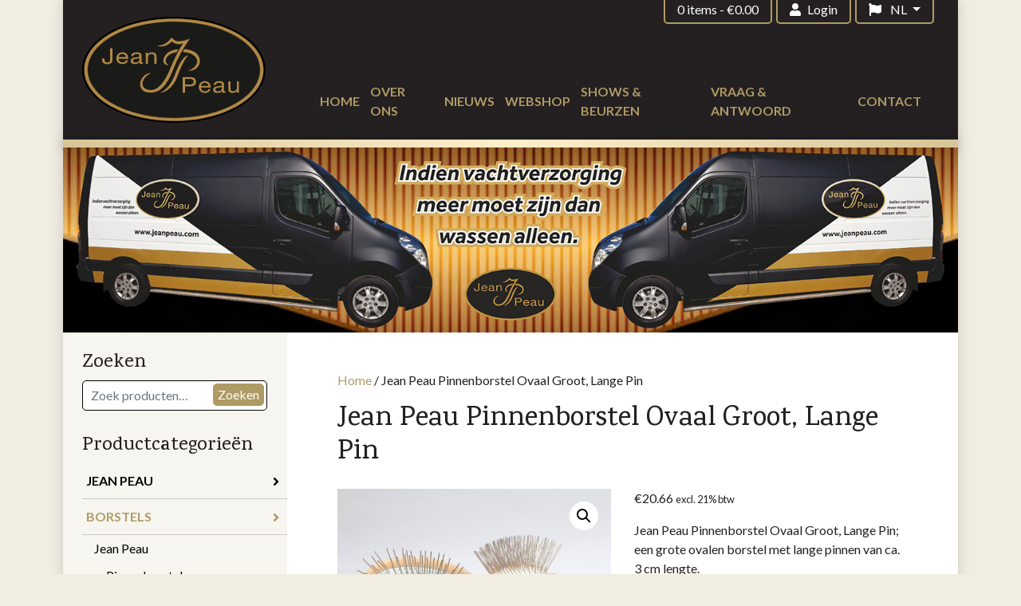

--- FILE ---
content_type: text/html; charset=UTF-8
request_url: https://www.jeanpeau.com/product/jean-peau-pinnenborstel-ovaal-groot-lange-pin/
body_size: 19074
content:
<!DOCTYPE html>
<html class="no-js" lang="nl-NL">
<head>
<!--  <meta name="description" content="--><!--" />-->
  <meta charset="utf-8">
  <meta http-equiv="X-UA-Compatible" content="IE=edge">
  <meta name="viewport" content="width=device-width, initial-scale=1.0">
  <link rel="icon" type="image/svg+xml" href="https://www.jeanpeau.com/wp-content/themes/jp/theme/images/logo-white.svg">

  <meta name='robots' content='index, follow, max-image-preview:large, max-snippet:-1, max-video-preview:-1' />
	<style>img:is([sizes="auto" i], [sizes^="auto," i]) { contain-intrinsic-size: 3000px 1500px }</style>
	<link rel="alternate" hreflang="nl" href="https://www.jeanpeau.com/product/jean-peau-pinnenborstel-ovaal-groot-lange-pin/" />
<link rel="alternate" hreflang="en" href="https://www.jeanpeau.com/en/product/jean-peau-pin-brush-oval-large-long-pin/" />
<link rel="alternate" hreflang="de" href="https://www.jeanpeau.com/de/produkt/jean-peau-drahtburste-oval-gros-lange-stift/" />
<link rel="alternate" hreflang="x-default" href="https://www.jeanpeau.com/product/jean-peau-pinnenborstel-ovaal-groot-lange-pin/" />

	<!-- This site is optimized with the Yoast SEO plugin v26.7 - https://yoast.com/wordpress/plugins/seo/ -->
	<title>Pinnenborstel Ovaal Groot, Lange Pin</title>
	<meta name="description" content="Pinnenborstel Ovaal Groot, Lange Pin bij Jean Peau Vachtverzorging Nederland. Jean Peau staat reeds jaren bekend om zijn kwalitatief hoogwaardige vachtverzorgingsproducten voor honden, katten en andere huisdieren." />
	<link rel="canonical" href="https://www.jeanpeau.com/product/jean-peau-pinnenborstel-ovaal-groot-lange-pin/" />
	<meta property="og:locale" content="nl_NL" />
	<meta property="og:type" content="article" />
	<meta property="og:title" content="Pinnenborstel Ovaal Groot, Lange Pin" />
	<meta property="og:description" content="Pinnenborstel Ovaal Groot, Lange Pin bij Jean Peau Vachtverzorging Nederland. Jean Peau staat reeds jaren bekend om zijn kwalitatief hoogwaardige vachtverzorgingsproducten voor honden, katten en andere huisdieren." />
	<meta property="og:url" content="https://www.jeanpeau.com/product/jean-peau-pinnenborstel-ovaal-groot-lange-pin/" />
	<meta property="og:site_name" content="Jean Peau" />
	<meta property="article:publisher" content="https://www.facebook.com/jeanpeaunl" />
	<meta property="article:modified_time" content="2024-10-03T07:37:42+00:00" />
	<meta property="og:image" content="https://www.jeanpeau.com/wp-content/uploads/2020/08/marc-verwiel-vakfotograaf-0125-scaled.jpg" />
	<meta property="og:image:width" content="2560" />
	<meta property="og:image:height" content="1502" />
	<meta property="og:image:type" content="image/jpeg" />
	<meta name="twitter:card" content="summary_large_image" />
	<meta name="twitter:label1" content="Geschatte leestijd" />
	<meta name="twitter:data1" content="2 minuten" />
	<script type="application/ld+json" class="yoast-schema-graph">{"@context":"https://schema.org","@graph":[{"@type":"WebPage","@id":"https://www.jeanpeau.com/product/jean-peau-pinnenborstel-ovaal-groot-lange-pin/","url":"https://www.jeanpeau.com/product/jean-peau-pinnenborstel-ovaal-groot-lange-pin/","name":"Pinnenborstel Ovaal Groot, Lange Pin","isPartOf":{"@id":"https://www.jeanpeau.com/#website"},"primaryImageOfPage":{"@id":"https://www.jeanpeau.com/product/jean-peau-pinnenborstel-ovaal-groot-lange-pin/#primaryimage"},"image":{"@id":"https://www.jeanpeau.com/product/jean-peau-pinnenborstel-ovaal-groot-lange-pin/#primaryimage"},"thumbnailUrl":"https://www.jeanpeau.com/wp-content/uploads/2020/08/marc-verwiel-vakfotograaf-0125-scaled.jpg","datePublished":"2020-08-16T11:57:50+00:00","dateModified":"2024-10-03T07:37:42+00:00","description":"Pinnenborstel Ovaal Groot, Lange Pin bij Jean Peau Vachtverzorging Nederland. Jean Peau staat reeds jaren bekend om zijn kwalitatief hoogwaardige vachtverzorgingsproducten voor honden, katten en andere huisdieren.","breadcrumb":{"@id":"https://www.jeanpeau.com/product/jean-peau-pinnenborstel-ovaal-groot-lange-pin/#breadcrumb"},"inLanguage":"nl-NL","potentialAction":[{"@type":"ReadAction","target":["https://www.jeanpeau.com/product/jean-peau-pinnenborstel-ovaal-groot-lange-pin/"]}]},{"@type":"ImageObject","inLanguage":"nl-NL","@id":"https://www.jeanpeau.com/product/jean-peau-pinnenborstel-ovaal-groot-lange-pin/#primaryimage","url":"https://www.jeanpeau.com/wp-content/uploads/2020/08/marc-verwiel-vakfotograaf-0125-scaled.jpg","contentUrl":"https://www.jeanpeau.com/wp-content/uploads/2020/08/marc-verwiel-vakfotograaf-0125-scaled.jpg","width":2560,"height":1502,"caption":"Pinnenborstel Ovaal Groot, Lange Pin"},{"@type":"BreadcrumbList","@id":"https://www.jeanpeau.com/product/jean-peau-pinnenborstel-ovaal-groot-lange-pin/#breadcrumb","itemListElement":[{"@type":"ListItem","position":1,"name":"Home","item":"https://www.jeanpeau.com/"},{"@type":"ListItem","position":2,"name":"Jean Peau Pinnenborstel Ovaal Groot, Lange Pin"}]},{"@type":"WebSite","@id":"https://www.jeanpeau.com/#website","url":"https://www.jeanpeau.com/","name":"Jean Peau","description":"Vachtverzorging is meer dan wassen alleen","publisher":{"@id":"https://www.jeanpeau.com/#organization"},"potentialAction":[{"@type":"SearchAction","target":{"@type":"EntryPoint","urlTemplate":"https://www.jeanpeau.com/?s={search_term_string}"},"query-input":{"@type":"PropertyValueSpecification","valueRequired":true,"valueName":"search_term_string"}}],"inLanguage":"nl-NL"},{"@type":"Organization","@id":"https://www.jeanpeau.com/#organization","name":"Jean Peau","url":"https://www.jeanpeau.com/","logo":{"@type":"ImageObject","inLanguage":"nl-NL","@id":"https://www.jeanpeau.com/#/schema/logo/image/","url":"https://www.jeanpeau.com/wp-content/uploads/2020/12/Logo-Jean-Peau-2021.png","contentUrl":"https://www.jeanpeau.com/wp-content/uploads/2020/12/Logo-Jean-Peau-2021.png","width":785,"height":453,"caption":"Jean Peau"},"image":{"@id":"https://www.jeanpeau.com/#/schema/logo/image/"},"sameAs":["https://www.facebook.com/jeanpeaunl"]}]}</script>
	<!-- / Yoast SEO plugin. -->


<link rel='dns-prefetch' href='//use.fontawesome.com' />
<link rel='dns-prefetch' href='//cdnjs.cloudflare.com' />
<link rel='dns-prefetch' href='//fonts.googleapis.com' />
<link rel="alternate" type="application/rss+xml" title="Jean Peau &raquo; feed" href="https://www.jeanpeau.com/feed/" />
<link rel="alternate" type="application/rss+xml" title="Jean Peau &raquo; reacties feed" href="https://www.jeanpeau.com/comments/feed/" />
		<!-- This site uses the Google Analytics by ExactMetrics plugin v8.11.1 - Using Analytics tracking - https://www.exactmetrics.com/ -->
							<script src="//www.googletagmanager.com/gtag/js?id=G-L8YL5X4LYV"  data-cfasync="false" data-wpfc-render="false" type="text/javascript" async></script>
			<script data-cfasync="false" data-wpfc-render="false" type="text/javascript">
				var em_version = '8.11.1';
				var em_track_user = true;
				var em_no_track_reason = '';
								var ExactMetricsDefaultLocations = {"page_location":"https:\/\/www.jeanpeau.com\/product\/jean-peau-pinnenborstel-ovaal-groot-lange-pin\/"};
								if ( typeof ExactMetricsPrivacyGuardFilter === 'function' ) {
					var ExactMetricsLocations = (typeof ExactMetricsExcludeQuery === 'object') ? ExactMetricsPrivacyGuardFilter( ExactMetricsExcludeQuery ) : ExactMetricsPrivacyGuardFilter( ExactMetricsDefaultLocations );
				} else {
					var ExactMetricsLocations = (typeof ExactMetricsExcludeQuery === 'object') ? ExactMetricsExcludeQuery : ExactMetricsDefaultLocations;
				}

								var disableStrs = [
										'ga-disable-G-L8YL5X4LYV',
									];

				/* Function to detect opted out users */
				function __gtagTrackerIsOptedOut() {
					for (var index = 0; index < disableStrs.length; index++) {
						if (document.cookie.indexOf(disableStrs[index] + '=true') > -1) {
							return true;
						}
					}

					return false;
				}

				/* Disable tracking if the opt-out cookie exists. */
				if (__gtagTrackerIsOptedOut()) {
					for (var index = 0; index < disableStrs.length; index++) {
						window[disableStrs[index]] = true;
					}
				}

				/* Opt-out function */
				function __gtagTrackerOptout() {
					for (var index = 0; index < disableStrs.length; index++) {
						document.cookie = disableStrs[index] + '=true; expires=Thu, 31 Dec 2099 23:59:59 UTC; path=/';
						window[disableStrs[index]] = true;
					}
				}

				if ('undefined' === typeof gaOptout) {
					function gaOptout() {
						__gtagTrackerOptout();
					}
				}
								window.dataLayer = window.dataLayer || [];

				window.ExactMetricsDualTracker = {
					helpers: {},
					trackers: {},
				};
				if (em_track_user) {
					function __gtagDataLayer() {
						dataLayer.push(arguments);
					}

					function __gtagTracker(type, name, parameters) {
						if (!parameters) {
							parameters = {};
						}

						if (parameters.send_to) {
							__gtagDataLayer.apply(null, arguments);
							return;
						}

						if (type === 'event') {
														parameters.send_to = exactmetrics_frontend.v4_id;
							var hookName = name;
							if (typeof parameters['event_category'] !== 'undefined') {
								hookName = parameters['event_category'] + ':' + name;
							}

							if (typeof ExactMetricsDualTracker.trackers[hookName] !== 'undefined') {
								ExactMetricsDualTracker.trackers[hookName](parameters);
							} else {
								__gtagDataLayer('event', name, parameters);
							}
							
						} else {
							__gtagDataLayer.apply(null, arguments);
						}
					}

					__gtagTracker('js', new Date());
					__gtagTracker('set', {
						'developer_id.dNDMyYj': true,
											});
					if ( ExactMetricsLocations.page_location ) {
						__gtagTracker('set', ExactMetricsLocations);
					}
										__gtagTracker('config', 'G-L8YL5X4LYV', {"forceSSL":"true","anonymize_ip":"true","link_attribution":"true"} );
										window.gtag = __gtagTracker;										(function () {
						/* https://developers.google.com/analytics/devguides/collection/analyticsjs/ */
						/* ga and __gaTracker compatibility shim. */
						var noopfn = function () {
							return null;
						};
						var newtracker = function () {
							return new Tracker();
						};
						var Tracker = function () {
							return null;
						};
						var p = Tracker.prototype;
						p.get = noopfn;
						p.set = noopfn;
						p.send = function () {
							var args = Array.prototype.slice.call(arguments);
							args.unshift('send');
							__gaTracker.apply(null, args);
						};
						var __gaTracker = function () {
							var len = arguments.length;
							if (len === 0) {
								return;
							}
							var f = arguments[len - 1];
							if (typeof f !== 'object' || f === null || typeof f.hitCallback !== 'function') {
								if ('send' === arguments[0]) {
									var hitConverted, hitObject = false, action;
									if ('event' === arguments[1]) {
										if ('undefined' !== typeof arguments[3]) {
											hitObject = {
												'eventAction': arguments[3],
												'eventCategory': arguments[2],
												'eventLabel': arguments[4],
												'value': arguments[5] ? arguments[5] : 1,
											}
										}
									}
									if ('pageview' === arguments[1]) {
										if ('undefined' !== typeof arguments[2]) {
											hitObject = {
												'eventAction': 'page_view',
												'page_path': arguments[2],
											}
										}
									}
									if (typeof arguments[2] === 'object') {
										hitObject = arguments[2];
									}
									if (typeof arguments[5] === 'object') {
										Object.assign(hitObject, arguments[5]);
									}
									if ('undefined' !== typeof arguments[1].hitType) {
										hitObject = arguments[1];
										if ('pageview' === hitObject.hitType) {
											hitObject.eventAction = 'page_view';
										}
									}
									if (hitObject) {
										action = 'timing' === arguments[1].hitType ? 'timing_complete' : hitObject.eventAction;
										hitConverted = mapArgs(hitObject);
										__gtagTracker('event', action, hitConverted);
									}
								}
								return;
							}

							function mapArgs(args) {
								var arg, hit = {};
								var gaMap = {
									'eventCategory': 'event_category',
									'eventAction': 'event_action',
									'eventLabel': 'event_label',
									'eventValue': 'event_value',
									'nonInteraction': 'non_interaction',
									'timingCategory': 'event_category',
									'timingVar': 'name',
									'timingValue': 'value',
									'timingLabel': 'event_label',
									'page': 'page_path',
									'location': 'page_location',
									'title': 'page_title',
									'referrer' : 'page_referrer',
								};
								for (arg in args) {
																		if (!(!args.hasOwnProperty(arg) || !gaMap.hasOwnProperty(arg))) {
										hit[gaMap[arg]] = args[arg];
									} else {
										hit[arg] = args[arg];
									}
								}
								return hit;
							}

							try {
								f.hitCallback();
							} catch (ex) {
							}
						};
						__gaTracker.create = newtracker;
						__gaTracker.getByName = newtracker;
						__gaTracker.getAll = function () {
							return [];
						};
						__gaTracker.remove = noopfn;
						__gaTracker.loaded = true;
						window['__gaTracker'] = __gaTracker;
					})();
									} else {
										console.log("");
					(function () {
						function __gtagTracker() {
							return null;
						}

						window['__gtagTracker'] = __gtagTracker;
						window['gtag'] = __gtagTracker;
					})();
									}
			</script>
							<!-- / Google Analytics by ExactMetrics -->
		<script type="text/javascript">
/* <![CDATA[ */
window._wpemojiSettings = {"baseUrl":"https:\/\/s.w.org\/images\/core\/emoji\/16.0.1\/72x72\/","ext":".png","svgUrl":"https:\/\/s.w.org\/images\/core\/emoji\/16.0.1\/svg\/","svgExt":".svg","source":{"concatemoji":"https:\/\/www.jeanpeau.com\/wp-includes\/js\/wp-emoji-release.min.js?ver=6.8.3"}};
/*! This file is auto-generated */
!function(s,n){var o,i,e;function c(e){try{var t={supportTests:e,timestamp:(new Date).valueOf()};sessionStorage.setItem(o,JSON.stringify(t))}catch(e){}}function p(e,t,n){e.clearRect(0,0,e.canvas.width,e.canvas.height),e.fillText(t,0,0);var t=new Uint32Array(e.getImageData(0,0,e.canvas.width,e.canvas.height).data),a=(e.clearRect(0,0,e.canvas.width,e.canvas.height),e.fillText(n,0,0),new Uint32Array(e.getImageData(0,0,e.canvas.width,e.canvas.height).data));return t.every(function(e,t){return e===a[t]})}function u(e,t){e.clearRect(0,0,e.canvas.width,e.canvas.height),e.fillText(t,0,0);for(var n=e.getImageData(16,16,1,1),a=0;a<n.data.length;a++)if(0!==n.data[a])return!1;return!0}function f(e,t,n,a){switch(t){case"flag":return n(e,"\ud83c\udff3\ufe0f\u200d\u26a7\ufe0f","\ud83c\udff3\ufe0f\u200b\u26a7\ufe0f")?!1:!n(e,"\ud83c\udde8\ud83c\uddf6","\ud83c\udde8\u200b\ud83c\uddf6")&&!n(e,"\ud83c\udff4\udb40\udc67\udb40\udc62\udb40\udc65\udb40\udc6e\udb40\udc67\udb40\udc7f","\ud83c\udff4\u200b\udb40\udc67\u200b\udb40\udc62\u200b\udb40\udc65\u200b\udb40\udc6e\u200b\udb40\udc67\u200b\udb40\udc7f");case"emoji":return!a(e,"\ud83e\udedf")}return!1}function g(e,t,n,a){var r="undefined"!=typeof WorkerGlobalScope&&self instanceof WorkerGlobalScope?new OffscreenCanvas(300,150):s.createElement("canvas"),o=r.getContext("2d",{willReadFrequently:!0}),i=(o.textBaseline="top",o.font="600 32px Arial",{});return e.forEach(function(e){i[e]=t(o,e,n,a)}),i}function t(e){var t=s.createElement("script");t.src=e,t.defer=!0,s.head.appendChild(t)}"undefined"!=typeof Promise&&(o="wpEmojiSettingsSupports",i=["flag","emoji"],n.supports={everything:!0,everythingExceptFlag:!0},e=new Promise(function(e){s.addEventListener("DOMContentLoaded",e,{once:!0})}),new Promise(function(t){var n=function(){try{var e=JSON.parse(sessionStorage.getItem(o));if("object"==typeof e&&"number"==typeof e.timestamp&&(new Date).valueOf()<e.timestamp+604800&&"object"==typeof e.supportTests)return e.supportTests}catch(e){}return null}();if(!n){if("undefined"!=typeof Worker&&"undefined"!=typeof OffscreenCanvas&&"undefined"!=typeof URL&&URL.createObjectURL&&"undefined"!=typeof Blob)try{var e="postMessage("+g.toString()+"("+[JSON.stringify(i),f.toString(),p.toString(),u.toString()].join(",")+"));",a=new Blob([e],{type:"text/javascript"}),r=new Worker(URL.createObjectURL(a),{name:"wpTestEmojiSupports"});return void(r.onmessage=function(e){c(n=e.data),r.terminate(),t(n)})}catch(e){}c(n=g(i,f,p,u))}t(n)}).then(function(e){for(var t in e)n.supports[t]=e[t],n.supports.everything=n.supports.everything&&n.supports[t],"flag"!==t&&(n.supports.everythingExceptFlag=n.supports.everythingExceptFlag&&n.supports[t]);n.supports.everythingExceptFlag=n.supports.everythingExceptFlag&&!n.supports.flag,n.DOMReady=!1,n.readyCallback=function(){n.DOMReady=!0}}).then(function(){return e}).then(function(){var e;n.supports.everything||(n.readyCallback(),(e=n.source||{}).concatemoji?t(e.concatemoji):e.wpemoji&&e.twemoji&&(t(e.twemoji),t(e.wpemoji)))}))}((window,document),window._wpemojiSettings);
/* ]]> */
</script>
<style id='wp-emoji-styles-inline-css' type='text/css'>

	img.wp-smiley, img.emoji {
		display: inline !important;
		border: none !important;
		box-shadow: none !important;
		height: 1em !important;
		width: 1em !important;
		margin: 0 0.07em !important;
		vertical-align: -0.1em !important;
		background: none !important;
		padding: 0 !important;
	}
</style>
<link rel='stylesheet' id='wp-block-library-css' href='https://www.jeanpeau.com/wp-includes/css/dist/block-library/style.min.css?ver=6.8.3' type='text/css' media='all' />
<style id='classic-theme-styles-inline-css' type='text/css'>
/*! This file is auto-generated */
.wp-block-button__link{color:#fff;background-color:#32373c;border-radius:9999px;box-shadow:none;text-decoration:none;padding:calc(.667em + 2px) calc(1.333em + 2px);font-size:1.125em}.wp-block-file__button{background:#32373c;color:#fff;text-decoration:none}
</style>
<style id='global-styles-inline-css' type='text/css'>
:root{--wp--preset--aspect-ratio--square: 1;--wp--preset--aspect-ratio--4-3: 4/3;--wp--preset--aspect-ratio--3-4: 3/4;--wp--preset--aspect-ratio--3-2: 3/2;--wp--preset--aspect-ratio--2-3: 2/3;--wp--preset--aspect-ratio--16-9: 16/9;--wp--preset--aspect-ratio--9-16: 9/16;--wp--preset--color--black: #000000;--wp--preset--color--cyan-bluish-gray: #abb8c3;--wp--preset--color--white: #ffffff;--wp--preset--color--pale-pink: #f78da7;--wp--preset--color--vivid-red: #cf2e2e;--wp--preset--color--luminous-vivid-orange: #ff6900;--wp--preset--color--luminous-vivid-amber: #fcb900;--wp--preset--color--light-green-cyan: #7bdcb5;--wp--preset--color--vivid-green-cyan: #00d084;--wp--preset--color--pale-cyan-blue: #8ed1fc;--wp--preset--color--vivid-cyan-blue: #0693e3;--wp--preset--color--vivid-purple: #9b51e0;--wp--preset--gradient--vivid-cyan-blue-to-vivid-purple: linear-gradient(135deg,rgba(6,147,227,1) 0%,rgb(155,81,224) 100%);--wp--preset--gradient--light-green-cyan-to-vivid-green-cyan: linear-gradient(135deg,rgb(122,220,180) 0%,rgb(0,208,130) 100%);--wp--preset--gradient--luminous-vivid-amber-to-luminous-vivid-orange: linear-gradient(135deg,rgba(252,185,0,1) 0%,rgba(255,105,0,1) 100%);--wp--preset--gradient--luminous-vivid-orange-to-vivid-red: linear-gradient(135deg,rgba(255,105,0,1) 0%,rgb(207,46,46) 100%);--wp--preset--gradient--very-light-gray-to-cyan-bluish-gray: linear-gradient(135deg,rgb(238,238,238) 0%,rgb(169,184,195) 100%);--wp--preset--gradient--cool-to-warm-spectrum: linear-gradient(135deg,rgb(74,234,220) 0%,rgb(151,120,209) 20%,rgb(207,42,186) 40%,rgb(238,44,130) 60%,rgb(251,105,98) 80%,rgb(254,248,76) 100%);--wp--preset--gradient--blush-light-purple: linear-gradient(135deg,rgb(255,206,236) 0%,rgb(152,150,240) 100%);--wp--preset--gradient--blush-bordeaux: linear-gradient(135deg,rgb(254,205,165) 0%,rgb(254,45,45) 50%,rgb(107,0,62) 100%);--wp--preset--gradient--luminous-dusk: linear-gradient(135deg,rgb(255,203,112) 0%,rgb(199,81,192) 50%,rgb(65,88,208) 100%);--wp--preset--gradient--pale-ocean: linear-gradient(135deg,rgb(255,245,203) 0%,rgb(182,227,212) 50%,rgb(51,167,181) 100%);--wp--preset--gradient--electric-grass: linear-gradient(135deg,rgb(202,248,128) 0%,rgb(113,206,126) 100%);--wp--preset--gradient--midnight: linear-gradient(135deg,rgb(2,3,129) 0%,rgb(40,116,252) 100%);--wp--preset--font-size--small: 13px;--wp--preset--font-size--medium: 20px;--wp--preset--font-size--large: 36px;--wp--preset--font-size--x-large: 42px;--wp--preset--spacing--20: 0.44rem;--wp--preset--spacing--30: 0.67rem;--wp--preset--spacing--40: 1rem;--wp--preset--spacing--50: 1.5rem;--wp--preset--spacing--60: 2.25rem;--wp--preset--spacing--70: 3.38rem;--wp--preset--spacing--80: 5.06rem;--wp--preset--shadow--natural: 6px 6px 9px rgba(0, 0, 0, 0.2);--wp--preset--shadow--deep: 12px 12px 50px rgba(0, 0, 0, 0.4);--wp--preset--shadow--sharp: 6px 6px 0px rgba(0, 0, 0, 0.2);--wp--preset--shadow--outlined: 6px 6px 0px -3px rgba(255, 255, 255, 1), 6px 6px rgba(0, 0, 0, 1);--wp--preset--shadow--crisp: 6px 6px 0px rgba(0, 0, 0, 1);}:where(.is-layout-flex){gap: 0.5em;}:where(.is-layout-grid){gap: 0.5em;}body .is-layout-flex{display: flex;}.is-layout-flex{flex-wrap: wrap;align-items: center;}.is-layout-flex > :is(*, div){margin: 0;}body .is-layout-grid{display: grid;}.is-layout-grid > :is(*, div){margin: 0;}:where(.wp-block-columns.is-layout-flex){gap: 2em;}:where(.wp-block-columns.is-layout-grid){gap: 2em;}:where(.wp-block-post-template.is-layout-flex){gap: 1.25em;}:where(.wp-block-post-template.is-layout-grid){gap: 1.25em;}.has-black-color{color: var(--wp--preset--color--black) !important;}.has-cyan-bluish-gray-color{color: var(--wp--preset--color--cyan-bluish-gray) !important;}.has-white-color{color: var(--wp--preset--color--white) !important;}.has-pale-pink-color{color: var(--wp--preset--color--pale-pink) !important;}.has-vivid-red-color{color: var(--wp--preset--color--vivid-red) !important;}.has-luminous-vivid-orange-color{color: var(--wp--preset--color--luminous-vivid-orange) !important;}.has-luminous-vivid-amber-color{color: var(--wp--preset--color--luminous-vivid-amber) !important;}.has-light-green-cyan-color{color: var(--wp--preset--color--light-green-cyan) !important;}.has-vivid-green-cyan-color{color: var(--wp--preset--color--vivid-green-cyan) !important;}.has-pale-cyan-blue-color{color: var(--wp--preset--color--pale-cyan-blue) !important;}.has-vivid-cyan-blue-color{color: var(--wp--preset--color--vivid-cyan-blue) !important;}.has-vivid-purple-color{color: var(--wp--preset--color--vivid-purple) !important;}.has-black-background-color{background-color: var(--wp--preset--color--black) !important;}.has-cyan-bluish-gray-background-color{background-color: var(--wp--preset--color--cyan-bluish-gray) !important;}.has-white-background-color{background-color: var(--wp--preset--color--white) !important;}.has-pale-pink-background-color{background-color: var(--wp--preset--color--pale-pink) !important;}.has-vivid-red-background-color{background-color: var(--wp--preset--color--vivid-red) !important;}.has-luminous-vivid-orange-background-color{background-color: var(--wp--preset--color--luminous-vivid-orange) !important;}.has-luminous-vivid-amber-background-color{background-color: var(--wp--preset--color--luminous-vivid-amber) !important;}.has-light-green-cyan-background-color{background-color: var(--wp--preset--color--light-green-cyan) !important;}.has-vivid-green-cyan-background-color{background-color: var(--wp--preset--color--vivid-green-cyan) !important;}.has-pale-cyan-blue-background-color{background-color: var(--wp--preset--color--pale-cyan-blue) !important;}.has-vivid-cyan-blue-background-color{background-color: var(--wp--preset--color--vivid-cyan-blue) !important;}.has-vivid-purple-background-color{background-color: var(--wp--preset--color--vivid-purple) !important;}.has-black-border-color{border-color: var(--wp--preset--color--black) !important;}.has-cyan-bluish-gray-border-color{border-color: var(--wp--preset--color--cyan-bluish-gray) !important;}.has-white-border-color{border-color: var(--wp--preset--color--white) !important;}.has-pale-pink-border-color{border-color: var(--wp--preset--color--pale-pink) !important;}.has-vivid-red-border-color{border-color: var(--wp--preset--color--vivid-red) !important;}.has-luminous-vivid-orange-border-color{border-color: var(--wp--preset--color--luminous-vivid-orange) !important;}.has-luminous-vivid-amber-border-color{border-color: var(--wp--preset--color--luminous-vivid-amber) !important;}.has-light-green-cyan-border-color{border-color: var(--wp--preset--color--light-green-cyan) !important;}.has-vivid-green-cyan-border-color{border-color: var(--wp--preset--color--vivid-green-cyan) !important;}.has-pale-cyan-blue-border-color{border-color: var(--wp--preset--color--pale-cyan-blue) !important;}.has-vivid-cyan-blue-border-color{border-color: var(--wp--preset--color--vivid-cyan-blue) !important;}.has-vivid-purple-border-color{border-color: var(--wp--preset--color--vivid-purple) !important;}.has-vivid-cyan-blue-to-vivid-purple-gradient-background{background: var(--wp--preset--gradient--vivid-cyan-blue-to-vivid-purple) !important;}.has-light-green-cyan-to-vivid-green-cyan-gradient-background{background: var(--wp--preset--gradient--light-green-cyan-to-vivid-green-cyan) !important;}.has-luminous-vivid-amber-to-luminous-vivid-orange-gradient-background{background: var(--wp--preset--gradient--luminous-vivid-amber-to-luminous-vivid-orange) !important;}.has-luminous-vivid-orange-to-vivid-red-gradient-background{background: var(--wp--preset--gradient--luminous-vivid-orange-to-vivid-red) !important;}.has-very-light-gray-to-cyan-bluish-gray-gradient-background{background: var(--wp--preset--gradient--very-light-gray-to-cyan-bluish-gray) !important;}.has-cool-to-warm-spectrum-gradient-background{background: var(--wp--preset--gradient--cool-to-warm-spectrum) !important;}.has-blush-light-purple-gradient-background{background: var(--wp--preset--gradient--blush-light-purple) !important;}.has-blush-bordeaux-gradient-background{background: var(--wp--preset--gradient--blush-bordeaux) !important;}.has-luminous-dusk-gradient-background{background: var(--wp--preset--gradient--luminous-dusk) !important;}.has-pale-ocean-gradient-background{background: var(--wp--preset--gradient--pale-ocean) !important;}.has-electric-grass-gradient-background{background: var(--wp--preset--gradient--electric-grass) !important;}.has-midnight-gradient-background{background: var(--wp--preset--gradient--midnight) !important;}.has-small-font-size{font-size: var(--wp--preset--font-size--small) !important;}.has-medium-font-size{font-size: var(--wp--preset--font-size--medium) !important;}.has-large-font-size{font-size: var(--wp--preset--font-size--large) !important;}.has-x-large-font-size{font-size: var(--wp--preset--font-size--x-large) !important;}
:where(.wp-block-post-template.is-layout-flex){gap: 1.25em;}:where(.wp-block-post-template.is-layout-grid){gap: 1.25em;}
:where(.wp-block-columns.is-layout-flex){gap: 2em;}:where(.wp-block-columns.is-layout-grid){gap: 2em;}
:root :where(.wp-block-pullquote){font-size: 1.5em;line-height: 1.6;}
</style>
<link rel='stylesheet' id='contact-form-7-css' href='https://www.jeanpeau.com/wp-content/plugins/contact-form-7/includes/css/styles.css?ver=6.1.4' type='text/css' media='all' />
<link rel='stylesheet' id='photoswipe-css' href='https://www.jeanpeau.com/wp-content/plugins/woocommerce/assets/css/photoswipe/photoswipe.min.css?ver=10.4.3' type='text/css' media='all' />
<link rel='stylesheet' id='photoswipe-default-skin-css' href='https://www.jeanpeau.com/wp-content/plugins/woocommerce/assets/css/photoswipe/default-skin/default-skin.min.css?ver=10.4.3' type='text/css' media='all' />
<link rel='stylesheet' id='woocommerce-layout-css' href='https://www.jeanpeau.com/wp-content/plugins/woocommerce/assets/css/woocommerce-layout.css?ver=10.4.3' type='text/css' media='all' />
<link rel='stylesheet' id='woocommerce-smallscreen-css' href='https://www.jeanpeau.com/wp-content/plugins/woocommerce/assets/css/woocommerce-smallscreen.css?ver=10.4.3' type='text/css' media='only screen and (max-width: 768px)' />
<link rel='stylesheet' id='woocommerce-general-css' href='https://www.jeanpeau.com/wp-content/plugins/woocommerce/assets/css/woocommerce.css?ver=10.4.3' type='text/css' media='all' />
<style id='woocommerce-inline-inline-css' type='text/css'>
.woocommerce form .form-row .required { visibility: visible; }
</style>
<link rel='stylesheet' id='wpsl-styles-css' href='https://www.jeanpeau.com/wp-content/plugins/wp-store-locator/css/styles.min.css?ver=2.2.261' type='text/css' media='all' />
<link rel='stylesheet' id='bootstrap-css-css' href='https://cdnjs.cloudflare.com/ajax/libs/twitter-bootstrap/4.4.0/css/bootstrap.min.css?ver=4.4.0' type='text/css' media='all' />
<link rel='stylesheet' id='b4st-css-css' href='https://www.jeanpeau.com/wp-content/themes/jp/theme/css/b4st.css' type='text/css' media='all' />
<link rel='stylesheet' id='font-css' href='https://fonts.googleapis.com/css2?family=Karma:wght@500&#038;family=Lato:wght@300;400;700&#038;display=swap' type='text/css' media='all' />
<link rel='stylesheet' id='jeanpeau-css-css' href='https://www.jeanpeau.com/wp-content/themes/jp/theme/css/jeanpeau.css' type='text/css' media='all' />
<script type="text/javascript" src="https://www.jeanpeau.com/wp-content/plugins/google-analytics-dashboard-for-wp/assets/js/frontend-gtag.min.js?ver=8.11.1" id="exactmetrics-frontend-script-js" async="async" data-wp-strategy="async"></script>
<script data-cfasync="false" data-wpfc-render="false" type="text/javascript" id='exactmetrics-frontend-script-js-extra'>/* <![CDATA[ */
var exactmetrics_frontend = {"js_events_tracking":"true","download_extensions":"doc,pdf,ppt,zip,xls,docx,pptx,xlsx","inbound_paths":"[{\"path\":\"\\\/go\\\/\",\"label\":\"affiliate\"},{\"path\":\"\\\/recommend\\\/\",\"label\":\"affiliate\"}]","home_url":"https:\/\/www.jeanpeau.com","hash_tracking":"false","v4_id":"G-L8YL5X4LYV"};/* ]]> */
</script>
<script type="text/javascript" src="https://www.jeanpeau.com/wp-includes/js/jquery/jquery.min.js?ver=3.7.1" id="jquery-core-js"></script>
<script type="text/javascript" src="https://www.jeanpeau.com/wp-includes/js/jquery/jquery-migrate.min.js?ver=3.4.1" id="jquery-migrate-js"></script>
<script type="text/javascript" src="https://www.jeanpeau.com/wp-content/plugins/woocommerce/assets/js/jquery-blockui/jquery.blockUI.min.js?ver=2.7.0-wc.10.4.3" id="wc-jquery-blockui-js" defer="defer" data-wp-strategy="defer"></script>
<script type="text/javascript" id="wc-add-to-cart-js-extra">
/* <![CDATA[ */
var wc_add_to_cart_params = {"ajax_url":"\/wp-admin\/admin-ajax.php","wc_ajax_url":"\/?wc-ajax=%%endpoint%%","i18n_view_cart":"Bekijk winkelwagen","cart_url":"https:\/\/www.jeanpeau.com\/winkelwagen\/","is_cart":"","cart_redirect_after_add":"no"};
/* ]]> */
</script>
<script type="text/javascript" src="https://www.jeanpeau.com/wp-content/plugins/woocommerce/assets/js/frontend/add-to-cart.min.js?ver=10.4.3" id="wc-add-to-cart-js" defer="defer" data-wp-strategy="defer"></script>
<script type="text/javascript" src="https://www.jeanpeau.com/wp-content/plugins/woocommerce/assets/js/zoom/jquery.zoom.min.js?ver=1.7.21-wc.10.4.3" id="wc-zoom-js" defer="defer" data-wp-strategy="defer"></script>
<script type="text/javascript" src="https://www.jeanpeau.com/wp-content/plugins/woocommerce/assets/js/flexslider/jquery.flexslider.min.js?ver=2.7.2-wc.10.4.3" id="wc-flexslider-js" defer="defer" data-wp-strategy="defer"></script>
<script type="text/javascript" src="https://www.jeanpeau.com/wp-content/plugins/woocommerce/assets/js/photoswipe/photoswipe.min.js?ver=4.1.1-wc.10.4.3" id="wc-photoswipe-js" defer="defer" data-wp-strategy="defer"></script>
<script type="text/javascript" src="https://www.jeanpeau.com/wp-content/plugins/woocommerce/assets/js/photoswipe/photoswipe-ui-default.min.js?ver=4.1.1-wc.10.4.3" id="wc-photoswipe-ui-default-js" defer="defer" data-wp-strategy="defer"></script>
<script type="text/javascript" id="wc-single-product-js-extra">
/* <![CDATA[ */
var wc_single_product_params = {"i18n_required_rating_text":"Selecteer een waardering","i18n_rating_options":["1 van de 5 sterren","2 van de 5 sterren","3 van de 5 sterren","4 van de 5 sterren","5 van de 5 sterren"],"i18n_product_gallery_trigger_text":"Afbeeldinggalerij in volledig scherm bekijken","review_rating_required":"yes","flexslider":{"rtl":false,"animation":"slide","smoothHeight":true,"directionNav":false,"controlNav":"thumbnails","slideshow":false,"animationSpeed":500,"animationLoop":false,"allowOneSlide":false},"zoom_enabled":"1","zoom_options":[],"photoswipe_enabled":"1","photoswipe_options":{"shareEl":false,"closeOnScroll":false,"history":false,"hideAnimationDuration":0,"showAnimationDuration":0},"flexslider_enabled":"1"};
/* ]]> */
</script>
<script type="text/javascript" src="https://www.jeanpeau.com/wp-content/plugins/woocommerce/assets/js/frontend/single-product.min.js?ver=10.4.3" id="wc-single-product-js" defer="defer" data-wp-strategy="defer"></script>
<script type="text/javascript" src="https://www.jeanpeau.com/wp-content/plugins/woocommerce/assets/js/js-cookie/js.cookie.min.js?ver=2.1.4-wc.10.4.3" id="wc-js-cookie-js" defer="defer" data-wp-strategy="defer"></script>
<script type="text/javascript" id="woocommerce-js-extra">
/* <![CDATA[ */
var woocommerce_params = {"ajax_url":"\/wp-admin\/admin-ajax.php","wc_ajax_url":"\/?wc-ajax=%%endpoint%%","i18n_password_show":"Wachtwoord weergeven","i18n_password_hide":"Wachtwoord verbergen"};
/* ]]> */
</script>
<script type="text/javascript" src="https://www.jeanpeau.com/wp-content/plugins/woocommerce/assets/js/frontend/woocommerce.min.js?ver=10.4.3" id="woocommerce-js" defer="defer" data-wp-strategy="defer"></script>
<script type="text/javascript" src="https://www.jeanpeau.com/wp-content/themes/jp/theme/js/font-awesome-config.js" id="font-awesome-config-js-js"></script>
<script type="text/javascript" src="https://use.fontawesome.com/releases/v5.13.0/js/all.js?ver=5.13.0" id="font-awesome-js"></script>
<link rel="https://api.w.org/" href="https://www.jeanpeau.com/wp-json/" /><link rel="alternate" title="JSON" type="application/json" href="https://www.jeanpeau.com/wp-json/wp/v2/product/1236" /><link rel="EditURI" type="application/rsd+xml" title="RSD" href="https://www.jeanpeau.com/xmlrpc.php?rsd" />
<meta name="generator" content="WordPress 6.8.3" />
<meta name="generator" content="WooCommerce 10.4.3" />
<link rel='shortlink' href='https://www.jeanpeau.com/?p=1236' />
<link rel="alternate" title="oEmbed (JSON)" type="application/json+oembed" href="https://www.jeanpeau.com/wp-json/oembed/1.0/embed?url=https%3A%2F%2Fwww.jeanpeau.com%2Fproduct%2Fjean-peau-pinnenborstel-ovaal-groot-lange-pin%2F" />
<link rel="alternate" title="oEmbed (XML)" type="text/xml+oembed" href="https://www.jeanpeau.com/wp-json/oembed/1.0/embed?url=https%3A%2F%2Fwww.jeanpeau.com%2Fproduct%2Fjean-peau-pinnenborstel-ovaal-groot-lange-pin%2F&#038;format=xml" />
<meta name="generator" content="WPML ver:4.8.6 stt:37,1,3;" />
	<noscript><style>.woocommerce-product-gallery{ opacity: 1 !important; }</style></noscript>
	</head>

<body class="wp-singular product-template-default single single-product postid-1236 wp-theme-jp theme-jp woocommerce woocommerce-page woocommerce-no-js">
    
<div class="container-fluid">
    <div class="wrapper">
        
    <header class="header">
        
        <div class="top-bar">
            <ul>
                <li>
                    <a class="cart-customlocation top-bar-link" href="https://www.jeanpeau.com/winkelwagen/" title="View your shopping cart">0 items <span class="d-none d-sm-inline">- <span class="woocommerce-Price-amount amount"><bdi><span class="woocommerce-Price-currencySymbol">&euro;</span>0.00</bdi></span></span></a>
                </li>
                <li>
                                            <a class="top-bar-link" href="https://www.jeanpeau.com/mijn-account-2/" title="Log-in / registreer"><i class="fas fa-user mr-2"></i>Login</a>
                                     </li>

                <li>
                    <a href="#" class="top-bar-link dropdown-toggle" id="dropdownMenuButton" data-toggle="dropdown" aria-haspopup="true" aria-expanded="false"><i class="fas fa-flag mr-2"></i>
                        NL                    </a>
                    <div class="dropdown-menu" aria-labelledby="dropdownMenuButton">

                        
<div class="wpml-ls-statics-shortcode_actions wpml-ls wpml-ls-legacy-list-horizontal">
	<ul role="menu"><li class="wpml-ls-slot-shortcode_actions wpml-ls-item wpml-ls-item-nl wpml-ls-current-language wpml-ls-first-item wpml-ls-item-legacy-list-horizontal" role="none">
				<a href="https://www.jeanpeau.com/product/jean-peau-pinnenborstel-ovaal-groot-lange-pin/" class="wpml-ls-link" role="menuitem" >
                    <span class="wpml-ls-native" role="menuitem">Nederlands</span></a>
			</li><li class="wpml-ls-slot-shortcode_actions wpml-ls-item wpml-ls-item-en wpml-ls-item-legacy-list-horizontal" role="none">
				<a href="https://www.jeanpeau.com/en/product/jean-peau-pin-brush-oval-large-long-pin/" class="wpml-ls-link" role="menuitem"  aria-label="Overschakelen naar Engels(English)" title="Overschakelen naar Engels(English)" >
                    <span class="wpml-ls-native" lang="en">English</span><span class="wpml-ls-display"><span class="wpml-ls-bracket"> (</span>Engels<span class="wpml-ls-bracket">)</span></span></a>
			</li><li class="wpml-ls-slot-shortcode_actions wpml-ls-item wpml-ls-item-de wpml-ls-last-item wpml-ls-item-legacy-list-horizontal" role="none">
				<a href="https://www.jeanpeau.com/de/produkt/jean-peau-drahtburste-oval-gros-lange-stift/" class="wpml-ls-link" role="menuitem"  aria-label="Overschakelen naar Duits(Deutsch)" title="Overschakelen naar Duits(Deutsch)" >
                    <span class="wpml-ls-native" lang="de">Deutsch</span><span class="wpml-ls-display"><span class="wpml-ls-bracket"> (</span>Duits<span class="wpml-ls-bracket">)</span></span></a>
			</li></ul>
</div>

                    </div>
                </li>

                <div class="clearfix"></div>
            </ul>
        </div>
        
        <div class="row py-3 px-4">
            <div class="col-md-3 text-center">
                <a class="navbar-brand" href="https://www.jeanpeau.com/"> 
                  <svg id="Laag_1" data-name="Laag 1" xmlns="http://www.w3.org/2000/svg" viewBox="0 0 376.16 217.14" width="100%"><defs><style>.cls-1{/*fill:#fff;*/}.cls-1,.cls-2,.cls-4{fill-rule:evenodd;}.cls-2,.cls-5{fill:#b08845;}.cls-3{fill:none;stroke:#b08845;stroke-miterlimit:22.93;stroke-width:0.57px;}.cls-4{fill:#1a1a18;}</style></defs><title>Logo Jean Peau 2021</title><path class="cls-1" d="M396.7,150.92c0,36.24-29.38,62.45-56.06,77.56-39.31,22.25-88.2,31-132,31s-92.71-8.76-132-31c-26.68-15.11-56.07-41.32-56.07-77.56S49.93,88.47,76.61,73.37c39.3-22.26,88.19-31,132-31s92.71,8.76,132,31c26.68,15.1,56.06,41.32,56.06,77.55" transform="translate(-20.54 -42.35)"/><path class="cls-2" d="M392.17,151c0,34.92-28.69,60.18-54.73,74.73-38.37,21.44-86.1,29.88-128.87,29.88s-90.49-8.44-128.86-29.88C53.67,211.14,25,185.88,25,151S53.67,90.79,79.71,76.23c38.37-21.44,86.09-29.88,128.86-29.88s90.5,8.44,128.87,29.88C363.48,90.79,392.17,116.05,392.17,151Z" transform="translate(-20.54 -42.35)"/><path class="cls-3" d="M392.17,151c0,34.92-28.69,60.18-54.73,74.73-38.37,21.44-86.1,29.88-128.87,29.88s-90.49-8.44-128.86-29.88C53.67,211.14,25,185.88,25,151S53.67,90.79,79.71,76.23c38.37-21.44,86.09-29.88,128.86-29.88s90.5,8.44,128.87,29.88C363.48,90.79,392.17,116.05,392.17,151Z" transform="translate(-20.54 -42.35)"/><path class="cls-4" d="M385.59,151c0,54.64-79.25,98.92-177,98.92s-177-44.28-177-98.92S110.82,52,208.57,52,385.59,96.33,385.59,151Z" transform="translate(-20.54 -42.35)"/><path class="cls-3" d="M385.59,151c0,54.64-79.25,98.92-177,98.92s-177-44.28-177-98.92S110.82,52,208.57,52,385.59,96.33,385.59,151Z" transform="translate(-20.54 -42.35)"/><path class="cls-5" d="M342,197.8H338v-3.65h-.1c-1.84,2.85-4.8,4.19-8.58,4.19-6.95,0-9.1-3.48-9.1-8.42V174.78h4.34v15.59c0,2.8,2.05,4.62,5.38,4.62,5.25,0,7.81-3.07,7.81-7.21v-13H342Zm-35-11.89c-1.68,1.07-5,1.12-7.87,1.56s-5.31,1.34-5.31,4.14c0,2.49,2.45,3.38,5.11,3.38,5.73,0,8.07-3.11,8.07-5.2Zm7.06,11.8a6.59,6.59,0,0,1-3.12.63c-2.25,0-3.68-1.07-3.68-3.57a12.55,12.55,0,0,1-9.3,3.57c-4.8,0-8.74-1.88-8.74-6.46,0-5.21,4.45-6.32,8.94-7.08,4.81-.8,8.9-.53,8.9-3.38,0-3.3-3.12-3.83-5.88-3.83-3.68,0-6.39,1-6.59,4.36h-4.34c.25-5.69,5.31-7.7,11.18-7.7,4.76,0,9.91.93,9.91,6.32v11.85c0,1.77,0,2.57,1.39,2.57a4.22,4.22,0,0,0,1.33-.22Zm-34.55-13.63c-.2-3.6-3.32-6.49-7.61-6.49-4.55,0-7.25,3-7.56,6.49Zm4.19,6.42c-1.17,5.08-5.36,7.84-11.29,7.84-8.43,0-12.41-5.08-12.67-12.11,0-6.9,5.21-12,12.42-12,9.35,0,12.21,7.62,12,13.18H264.38c-.16,4,2.45,7.56,8.23,7.56,3.58,0,6.08-1.51,6.84-4.49Zm-52.11-9.26h9.5c5.47,0,8-2.05,8-5.83s-2.5-5.84-8-5.84h-9.5ZM226.77,166h16c7.25,0,11.18,3.52,11.18,9.4s-3.93,9.43-11.18,9.39H231.63v13h-4.86ZM151,115.73h4.09v3.65h.09c1.85-2.85,4.81-4.19,8.59-4.19,6.95,0,9.1,3.48,9.1,8.41v15.14h-4.35V123.16c0-2.81-2-4.63-5.36-4.63-5.27,0-7.82,3.07-7.82,7.21v13H151ZM137.9,126.86c-1.69,1.07-5,1.11-7.87,1.56s-5.32,1.33-5.32,4.13c0,2.5,2.46,3.39,5.11,3.39,5.73,0,8.08-3.12,8.08-5.21Zm7,11.79a6.48,6.48,0,0,1-3.12.62c-2.24,0-3.68-1.06-3.68-3.55a12.58,12.58,0,0,1-9.3,3.55c-4.8,0-8.74-1.86-8.74-6.45,0-5.21,4.45-6.32,9-7.08,4.8-.8,8.89-.53,8.89-3.38,0-3.29-3.12-3.83-5.88-3.83-3.68,0-6.39,1-6.59,4.37h-4.34c.25-5.71,5.31-7.71,11.19-7.71,4.75,0,9.91.94,9.91,6.32v11.85c0,1.78,0,2.58,1.38,2.58a4.44,4.44,0,0,0,1.33-.22ZM110.41,125c-.21-3.61-3.32-6.5-7.61-6.5-4.55,0-7.26,3-7.57,6.5Zm4.19,6.41c-1.18,5.08-5.37,7.84-11.29,7.84-8.44,0-12.42-5.08-12.67-12.11,0-6.9,5.21-12,12.41-12,9.35,0,12.21,7.62,12,13.18H95.23c-.15,4,2.45,7.57,8.23,7.57,3.58,0,6.08-1.52,6.85-4.5Zm-31.83-.62c0,4.32-2.61,8.68-10.78,8.68-6.8,0-10.63-3.29-10.63-9.26v-2h4.85v1.33c0,3.7,1.13,6.33,5.88,6.33,4.44,0,5.82-2.23,5.82-5.74V107h4.86ZM187,132.9c0-.88.37-21.46,30.59-24.13l-3.36,6.11c-15.41,2.21-22.44,10.65-22.44,17.58,0,4.59,4.72,8.29,5.26,8.7a.3.3,0,0,1,.12.24s0,.06,0,.08a.25.25,0,0,1-.24.19C191.38,141.67,187,137.82,187,132.9Zm43-24.22C260.46,110.79,262,129.5,262,133.24c0,8.31-7.28,20-23.47,20a.24.24,0,0,1-.25-.23v0a.25.25,0,0,1,.17-.26c.74-.26,18-6.58,18-19.23,0-7.07-7.93-17.9-29.65-19.07C227.19,113.68,229.9,109,230.07,108.68Zm8.6,13.06Zm-57.45,75.8a.26.26,0,0,1,.18-.3c.76-.28,18.74-7.15,29.58-36.72,14.58-39.77,26.39-38.94,26.88-38.88a.25.25,0,0,1,.22.22h0a.28.28,0,0,1-.13.29c-.07,0-8,4.81-21.43,40.68-12.8,34.21-34.83,34.93-35,34.93A.27.27,0,0,1,181.22,197.54Zm-6.33-95.11a.27.27,0,0,1-.2-.29.25.25,0,0,1,.24-.25c.11,0,11.16-.87,18.49-6.28a46.54,46.54,0,0,0,10.8-10.72c.32-.12.4-.06.45,0,.18.36,4.72,8.78,16,7.76a66.73,66.73,0,0,0,20-5,.24.24,0,0,1,.3.09.26.26,0,0,1,0,.33,288,288,0,0,0-33.57,61.83c-13.37,34-26.88,47.83-46.66,47.83s-21.3-13.31-21.3-17.39c0-10.2,9.83-22.66,21.3-22.66a.25.25,0,0,1,.24.22.28.28,0,0,1-.15.31c-.16.07-16.53,7.73-16.53,21.87,0,6,5.52,12.36,17.65,12.36,14.08,0,27.8-15.42,39.66-44.61,12-29.47,21.81-44.93,25.48-50.21l.67-1-1,.45a21.26,21.26,0,0,1-11.14,1.32,20.32,20.32,0,0,1-11.27-5.38l-.25-.23-.2.29c-.75,1.13-3.18,4.1-9.43,7.41C186.39,104.79,175.36,102.53,174.89,102.43Z" transform="translate(-20.54 -42.35)"/></svg>
                </a>
            </div>
            
            <div class="col-md-9">
        
                <nav class="navbar navbar-expand-md pb-0 h-100">
                  <div class="container mt-auto px-0">
                      
                    <a class="navbar-brand d-block d-md-none" href="#">Menu</a>

                    <button class="navbar-toggler" type="button" data-toggle="collapse" data-target="#navbarDropdown" aria-controls="navbarDropdown" aria-expanded="false" aria-label="Toggle navigation">
                        <i class="fa fa-bars"></i>
                    </button>

                    <div class="collapse navbar-collapse" id="navbarDropdown">
                      <ul id="menu-hoofdmenu" class="navbar-nav ml-auto align-items-center mt-auto "><li  id="menu-item-28" class="menu-item menu-item-type-custom menu-item-object-custom menu-item-home nav-item nav-item-28"><a href="https://www.jeanpeau.com/" class="nav-link">Home</a></li>
<li  id="menu-item-82" class="menu-item menu-item-type-post_type menu-item-object-page nav-item nav-item-82"><a href="https://www.jeanpeau.com/over-ons/" class="nav-link">Over ons</a></li>
<li  id="menu-item-77" class="menu-item menu-item-type-post_type menu-item-object-page nav-item nav-item-77"><a href="https://www.jeanpeau.com/nieuws/" class="nav-link">Nieuws</a></li>
<li  id="menu-item-33" class="menu-item menu-item-type-post_type menu-item-object-page current_page_parent nav-item nav-item-33"><a href="https://www.jeanpeau.com/winkel/" class="nav-link">Webshop</a></li>
<li  id="menu-item-120" class="menu-item menu-item-type-post_type menu-item-object-page nav-item nav-item-120"><a href="https://www.jeanpeau.com/shows-beurzen/" class="nav-link">Shows &amp; beurzen</a></li>
<li  id="menu-item-100" class="menu-item menu-item-type-post_type menu-item-object-page nav-item nav-item-100"><a href="https://www.jeanpeau.com/vraag-antwoord/" class="nav-link">Vraag &amp; antwoord</a></li>
<li  id="menu-item-30" class="menu-item menu-item-type-post_type menu-item-object-page nav-item nav-item-30"><a href="https://www.jeanpeau.com/contact/" class="nav-link">Contact</a></li>
</ul>                    </div>

                  </div>
                </nav>
            </div>
        </div>
        
        
        
        <div class="bottom-gradient"></div>
        
        <div class="header-image">
			
			            
                            <img title="Jean Peau Pinnenborstel Ovaal Groot Lange Pin" alt="Jean Peau Pinnenborstel Ovaal Groot Lange Pin" src="https://www.jeanpeau.com/wp-content/uploads/2021/01/Foto-voor-website-JP-1450x300-1-1450x300.png">
<!--                <img title="Jean Peau Pinnenborstel Ovaal Groot Lange Pin" alt="Jean Peau Pinnenborstel Ovaal Groot Lange Pin" src="https://www.jeanpeau.com/wp-content/themes/jp/theme/images/header.png">-->
                    </div>
    </header>
  <div class="row no-gutters">

            <div class="sidebar col-md-12 col-lg-4 col-xl-3 pt-4 pb-4 pl-4" id="sidebar" role="navigation">
        <section class="woocommerce_product_search-2 woocommerce widget_product_search"><h2 class="h4">Zoeken</h2><form role="search" method="get" class="woocommerce-product-search" action="https://www.jeanpeau.com/">
	<label class="screen-reader-text" for="woocommerce-product-search-field-0">Zoeken naar:</label>
	<input type="search" id="woocommerce-product-search-field-0" class="search-field" placeholder="Zoek producten&hellip;" value="" name="s" />
	<button type="submit" value="Zoeken" class="">Zoeken</button>
	<input type="hidden" name="post_type" value="product" />
</form>
</section><section class="woocommerce_product_categories-2 woocommerce widget_product_categories"><h2 class="h4">Productcategorieën</h2><ul class="product-categories"><li class="cat-item cat-item-60 cat-parent"><a href="https://www.jeanpeau.com/product-categorie/jean-peau-shampoo/">Jean Peau</a><ul class='children'>
<li class="cat-item cat-item-61"><a href="https://www.jeanpeau.com/product-categorie/jean-peau-shampoo/shampoo/">Shampoo</a></li>
<li class="cat-item cat-item-62"><a href="https://www.jeanpeau.com/product-categorie/jean-peau-shampoo/conditioner/">Conditioner</a></li>
<li class="cat-item cat-item-63"><a href="https://www.jeanpeau.com/product-categorie/jean-peau-shampoo/spray/">Spray</a></li>
<li class="cat-item cat-item-64"><a href="https://www.jeanpeau.com/product-categorie/jean-peau-shampoo/verzorging/">Verzorging</a></li>
<li class="cat-item cat-item-67"><a href="https://www.jeanpeau.com/product-categorie/jean-peau-shampoo/tea-tree/">Tea Tree</a></li>
<li class="cat-item cat-item-65"><a href="https://www.jeanpeau.com/product-categorie/jean-peau-shampoo/show/">Show</a></li>
<li class="cat-item cat-item-135"><a href="https://www.jeanpeau.com/product-categorie/jean-peau-shampoo/gebitsverzorging/">Gebitsverzorging</a></li>
<li class="cat-item cat-item-76"><a href="https://www.jeanpeau.com/product-categorie/jean-peau-shampoo/reinigen-ontsmetten/">Reinigen &amp; Ontsmetten</a></li>
<li class="cat-item cat-item-77"><a href="https://www.jeanpeau.com/product-categorie/jean-peau-shampoo/toebehoren/">Toebehoren</a></li>
<li class="cat-item cat-item-71"><a href="https://www.jeanpeau.com/product-categorie/jean-peau-shampoo/voedingssupplement/">Voedingssupplement</a></li>
</ul>
</li>
<li class="cat-item cat-item-79 current-cat cat-parent"><a href="https://www.jeanpeau.com/product-categorie/borstels/">Borstels</a><ul class='children'>
<li class="cat-item cat-item-80 cat-parent"><a href="https://www.jeanpeau.com/product-categorie/borstels/jean-peau-borstels/">Jean Peau</a>	<ul class='children'>
<li class="cat-item cat-item-81"><a href="https://www.jeanpeau.com/product-categorie/borstels/jean-peau-borstels/pinnenborstels/">Pinnenborstels</a></li>
<li class="cat-item cat-item-82"><a href="https://www.jeanpeau.com/product-categorie/borstels/jean-peau-borstels/bristle-bristle-nylon/">Bristle &amp; Bristle/Nylon</a></li>
<li class="cat-item cat-item-83"><a href="https://www.jeanpeau.com/product-categorie/borstels/jean-peau-borstels/luxe-borstels/">Luxe Borstels</a></li>
<li class="cat-item cat-item-84"><a href="https://www.jeanpeau.com/product-categorie/borstels/jean-peau-borstels/slicker/">Slicker</a></li>
	</ul>
</li>
</ul>
</li>
<li class="cat-item cat-item-85 cat-parent"><a href="https://www.jeanpeau.com/product-categorie/kammen/">Kammen</a><ul class='children'>
<li class="cat-item cat-item-86 cat-parent"><a href="https://www.jeanpeau.com/product-categorie/kammen/jean-peau-kammen/">Jean Peau</a>	<ul class='children'>
<li class="cat-item cat-item-87"><a href="https://www.jeanpeau.com/product-categorie/kammen/jean-peau-kammen/kammen-harken/">Kammen &amp; Harken</a></li>
	</ul>
</li>
<li class="cat-item cat-item-88 cat-parent"><a href="https://www.jeanpeau.com/product-categorie/kammen/spratt/">Spratt</a>	<ul class='children'>
<li class="cat-item cat-item-89"><a href="https://www.jeanpeau.com/product-categorie/kammen/spratt/spratt-lang-handvat/">Spratt Lang Handvat</a></li>
<li class="cat-item cat-item-91"><a href="https://www.jeanpeau.com/product-categorie/kammen/spratt/spratt-breed/">Spratt Breed</a></li>
	</ul>
</li>
</ul>
</li>
<li class="cat-item cat-item-130 cat-parent"><a href="https://www.jeanpeau.com/product-categorie/trimmessen/">Trimmessen</a><ul class='children'>
<li class="cat-item cat-item-98"><a href="https://www.jeanpeau.com/product-categorie/trimmessen/jean-peau-trimmessen/">Jean Peau</a></li>
</ul>
</li>
<li class="cat-item cat-item-101 cat-parent"><a href="https://www.jeanpeau.com/product-categorie/trim-accessoires/">Trim accessoires</a><ul class='children'>
<li class="cat-item cat-item-102"><a href="https://www.jeanpeau.com/product-categorie/trim-accessoires/jean-peau-trim-accessoires/">Jean Peau</a></li>
</ul>
</li>
<li class="cat-item cat-item-92 cat-parent"><a href="https://www.jeanpeau.com/product-categorie/scharen/">Scharen</a><ul class='children'>
<li class="cat-item cat-item-93 cat-parent"><a href="https://www.jeanpeau.com/product-categorie/scharen/jean-peau-scharen/">Jean Peau</a>	<ul class='children'>
<li class="cat-item cat-item-94"><a href="https://www.jeanpeau.com/product-categorie/scharen/jean-peau-scharen/scharen-recht/">Scharen recht</a></li>
<li class="cat-item cat-item-95"><a href="https://www.jeanpeau.com/product-categorie/scharen/jean-peau-scharen/scharen-gebogen/">Scharen gebogen</a></li>
<li class="cat-item cat-item-96"><a href="https://www.jeanpeau.com/product-categorie/scharen/jean-peau-scharen/effileer-scharen/">Effileer Scharen</a></li>
	</ul>
</li>
</ul>
</li>
<li class="cat-item cat-item-131 cat-parent"><a href="https://www.jeanpeau.com/product-categorie/tondeuses/">Tondeuses</a><ul class='children'>
<li class="cat-item cat-item-132"><a href="https://www.jeanpeau.com/product-categorie/tondeuses/tondeuse/">Tondeuse</a></li>
<li class="cat-item cat-item-136"><a href="https://www.jeanpeau.com/product-categorie/tondeuses/opzetkammen/">Opzetkammen</a></li>
<li class="cat-item cat-item-137"><a href="https://www.jeanpeau.com/product-categorie/tondeuses/scheerkoppen/">Scheerkoppen</a></li>
</ul>
</li>
<li class="cat-item cat-item-125"><a href="https://www.jeanpeau.com/product-categorie/waterblazers/">Waterblazers</a></li>
<li class="cat-item cat-item-78"><a href="https://www.jeanpeau.com/product-categorie/turdie/">Turdie</a></li>
<li class="cat-item cat-item-396"><a href="https://www.jeanpeau.com/product-categorie/actie/">Actie!</a></li>
</ul></section>    </div>
          
    <div class="col-sm">
        <main class="container mt-5">

            <div id="content" class="px-0 px-md-5" role="main">
                
    <div class="row">
        <div class="col-sm-12">
            <p id="breadcrumbs"><span><span><a href="https://www.jeanpeau.com/">Home</a></span> / <span class="breadcrumb_last" aria-current="page">Jean Peau Pinnenborstel Ovaal Groot, Lange Pin</span></span></p>            <article role="article" id="post_1236" class="post-1236 product type-product status-publish has-post-thumbnail product_cat-borstels product_cat-jean-peau-borstels product_cat-pinnenborstels product_tag-catalogus first instock taxable shipping-taxable purchasable product-type-simple">
                <header class="mb-4">
                  <h1>
                    Jean Peau Pinnenborstel Ovaal Groot, Lange  Pin                  </h1>
                  <div class="header-meta text-muted">
                    <i class="far fa-calendar-alt mr-1"></i>
                                      </div>
                </header>
                <main class="mb-5">
                  <div class="woocommerce">			<div class="single-product" data-product-page-preselected-id="0">
				<div class="woocommerce-notices-wrapper"></div><div id="product-1236" class="product type-product post-1236 status-publish instock product_cat-borstels product_cat-jean-peau-borstels product_cat-pinnenborstels product_tag-catalogus has-post-thumbnail taxable shipping-taxable purchasable product-type-simple">

	<div class="woocommerce-product-gallery woocommerce-product-gallery--with-images woocommerce-product-gallery--columns-4 images" data-columns="4" style="opacity: 0; transition: opacity .25s ease-in-out;">
	<div class="woocommerce-product-gallery__wrapper">
		<div data-thumb="https://www.jeanpeau.com/wp-content/uploads/2020/08/marc-verwiel-vakfotograaf-0125-100x100.jpg" data-thumb-alt="Pinnenborstel Ovaal Groot, Lange Pin" data-thumb-srcset=""  data-thumb-sizes="(max-width: 100px) 100vw, 100px" class="woocommerce-product-gallery__image"><a href="https://www.jeanpeau.com/wp-content/uploads/2020/08/marc-verwiel-vakfotograaf-0125-scaled.jpg"><img title="Jean Peau Pinnenborstel Ovaal Groot Lange Pin" loading="lazy" decoding="async" width="600" height="352" src="https://www.jeanpeau.com/wp-content/uploads/2020/08/marc-verwiel-vakfotograaf-0125-600x352.jpg" class="wp-post-image" alt="Jean Peau Pinnenborstel Ovaal Groot Lange Pin" data-caption="" data-src="https://www.jeanpeau.com/wp-content/uploads/2020/08/marc-verwiel-vakfotograaf-0125-scaled.jpg" data-large_image="https://www.jeanpeau.com/wp-content/uploads/2020/08/marc-verwiel-vakfotograaf-0125-scaled.jpg" data-large_image_width="2560" data-large_image_height="1502" srcset="https://www.jeanpeau.com/wp-content/uploads/2020/08/marc-verwiel-vakfotograaf-0125-600x352.jpg 600w, https://www.jeanpeau.com/wp-content/uploads/2020/08/marc-verwiel-vakfotograaf-0125-511x300.jpg 511w, https://www.jeanpeau.com/wp-content/uploads/2020/08/marc-verwiel-vakfotograaf-0125-1110x651.jpg 1110w, https://www.jeanpeau.com/wp-content/uploads/2020/08/marc-verwiel-vakfotograaf-0125-768x451.jpg 768w, https://www.jeanpeau.com/wp-content/uploads/2020/08/marc-verwiel-vakfotograaf-0125-1536x901.jpg 1536w, https://www.jeanpeau.com/wp-content/uploads/2020/08/marc-verwiel-vakfotograaf-0125-2048x1202.jpg 2048w, https://www.jeanpeau.com/wp-content/uploads/2020/08/marc-verwiel-vakfotograaf-0125-300x176.jpg 300w" sizes="auto, (max-width: 600px) 100vw, 600px" /></a></div>	</div>
</div>

	<div class="summary entry-summary">
		<p class="price"><span class="woocommerce-Price-amount amount"><bdi><span class="woocommerce-Price-currencySymbol">&euro;</span>20.66</bdi></span> <small class="woocommerce-price-suffix">excl. 21% btw</small></p>
<div class="woocommerce-product-details__short-description">
	<p>Jean Peau Pinnenborstel Ovaal Groot, Lange Pin; een grote ovalen borstel met lange pinnen van ca. 3 cm lengte.</p>
</div>

	
	<form class="cart" action="" method="post" enctype='multipart/form-data'>
		
		<div class="quantity">
		<label class="screen-reader-text" for="quantity_696e56fccbb28">Jean Peau Pinnenborstel Ovaal Groot, Lange  Pin aantal</label>
	<input
		type="number"
				id="quantity_696e56fccbb28"
		class="input-text qty text"
		name="quantity"
		value="1"
		aria-label="Productaantal"
				min="1"
							step="1"
			placeholder=""
			inputmode="numeric"
			autocomplete="off"
			/>
	</div>

		<button type="submit" name="add-to-cart" value="1236" class="single_add_to_cart_button button alt">Toevoegen aan winkelwagen</button>

			</form>

	
<div class="product_meta">

	
	
		<span class="sku_wrapper">Artikelnummer: <span class="sku">JP 506</span></span>

	
	<span class="posted_in">Categorieën: <a href="https://www.jeanpeau.com/product-categorie/borstels/" rel="tag">Borstels</a>, <a href="https://www.jeanpeau.com/product-categorie/borstels/jean-peau-borstels/" rel="tag">Jean Peau</a>, <a href="https://www.jeanpeau.com/product-categorie/borstels/jean-peau-borstels/pinnenborstels/" rel="tag">Pinnenborstels</a></span>
	<span class="tagged_as">Tag: <a href="https://www.jeanpeau.com/product-tag/catalogus/" rel="tag">catalogus</a></span>
	
</div>
	</div>

	
	<div class="woocommerce-tabs wc-tabs-wrapper">
		<ul class="tabs wc-tabs" role="tablist">
							<li role="presentation" class="description_tab" id="tab-title-description">
					<a href="#tab-description" role="tab" aria-controls="tab-description">
						Beschrijving					</a>
				</li>
					</ul>
					<div class="woocommerce-Tabs-panel woocommerce-Tabs-panel--description panel entry-content wc-tab" id="tab-description" role="tabpanel" aria-labelledby="tab-title-description">
				
	<h2>Beschrijving</h2>

<p><strong>Jean Peau Pinnenborstel Ovaal Groot, Lange Pin</strong></p>
<p class="p1">Deze serie is zeer uitgebreid en bestaat uit 4 varianten: een kleine ovalen borstel met middellange pinnen 2 cm, een grote ovalen borstel met lange pinnen 3 cm, met middellange pinnen 2 cm en met korte pinnen 1,5 cm. Hier is de keuze voor de grootte en het model van de borstel weer terug te brengen naar de grootte van de hand of de grootte van de hond. De keuze voor de diverse lengtes van de pinnen hangt af van de vacht van uw huisdier: Hoe korter de vacht, hoe korter ook de lengte van de pinnen kan zijn. Is de vacht lang, of erg dik, dan gebruik je een borstel met een langere pin, die dieper door de vacht gaat. Daardoor hoeft u niet altijd in lagen te borstelen om ook de onderste vachtlaag te bereiken. Wil u de vacht ook ontklitten, dan kunt u beter wel in lagen borstelen. Kies hiervoor dan een borstel met meer stevigheid en een kortere pin.</p>
<p class="p1">Ook verkrijgbaar als Jean Peau Pinnenborstel Smal met lange pinnen 3 cm of met korte pinnen 1,5 cm.</p>
<p>EAN:8716129010067</p>
			</div>
		
			</div>


	<section class="related products">

					<h2>Gerelateerde producten</h2>
				<ul class="products columns-3">

			
					<li class="product type-product post-1244 status-publish first instock product_cat-borstels product_cat-jean-peau-borstels product_cat-pinnenborstels product_tag-catalogus has-post-thumbnail taxable shipping-taxable purchasable product-type-simple">
	<a href="https://www.jeanpeau.com/product/jean-peau-pinnenborstel-mini-xs/" class="woocommerce-LoopProduct-link woocommerce-loop-product__link"><img title="Jean Peau Pinnenborstel Ovaal Groot Lange Pin" loading="lazy" decoding="async" width="300" height="200" src="https://www.jeanpeau.com/wp-content/uploads/2020/08/marc-verwiel-vakfotograaf-0123-300x200.jpg" class="attachment-woocommerce_thumbnail size-woocommerce_thumbnail" alt="Jean Peau Pinnenborstel Ovaal Groot Lange Pin" srcset="https://www.jeanpeau.com/wp-content/uploads/2020/08/marc-verwiel-vakfotograaf-0123-300x200.jpg 300w, https://www.jeanpeau.com/wp-content/uploads/2020/08/marc-verwiel-vakfotograaf-0123-450x300.jpg 450w, https://www.jeanpeau.com/wp-content/uploads/2020/08/marc-verwiel-vakfotograaf-0123-1110x740.jpg 1110w, https://www.jeanpeau.com/wp-content/uploads/2020/08/marc-verwiel-vakfotograaf-0123-768x512.jpg 768w, https://www.jeanpeau.com/wp-content/uploads/2020/08/marc-verwiel-vakfotograaf-0123-1536x1024.jpg 1536w, https://www.jeanpeau.com/wp-content/uploads/2020/08/marc-verwiel-vakfotograaf-0123-2048x1365.jpg 2048w, https://www.jeanpeau.com/wp-content/uploads/2020/08/marc-verwiel-vakfotograaf-0123-600x400.jpg 600w" sizes="auto, (max-width: 300px) 100vw, 300px" /><h2 class="woocommerce-loop-product__title">Jean Peau Pinnenborstel Mini, XS</h2>
	<span class="price"><span class="woocommerce-Price-amount amount"><bdi><span class="woocommerce-Price-currencySymbol">&euro;</span>7.23</bdi></span> <small class="woocommerce-price-suffix">excl. 21% btw</small></span>
</a><a href="https://www.jeanpeau.com/product/jean-peau-pinnenborstel-ovaal-groot-lange-pin/?add-to-cart=1244" aria-describedby="woocommerce_loop_add_to_cart_link_describedby_1244" data-quantity="1" class="button product_type_simple add_to_cart_button ajax_add_to_cart" data-product_id="1244" data-product_sku="JP 521" aria-label="Toevoegen aan winkelwagen: &ldquo;Jean Peau Pinnenborstel Mini, XS&ldquo;" rel="nofollow" data-success_message="&ldquo;Jean Peau Pinnenborstel Mini, XS&rdquo; is toegevoegd aan je winkelwagen" role="button">Toevoegen aan winkelwagen</a>	<span id="woocommerce_loop_add_to_cart_link_describedby_1244" class="screen-reader-text">
			</span>
</li>

			
					<li class="product type-product post-1254 status-publish instock product_cat-borstels product_cat-jean-peau-borstels product_cat-bristle-bristle-nylon product_tag-catalogus has-post-thumbnail taxable shipping-taxable purchasable product-type-simple">
	<a href="https://www.jeanpeau.com/product/jean-peau-borstel-ovaal-bristle-klein/" class="woocommerce-LoopProduct-link woocommerce-loop-product__link"><img title="Jean Peau Pinnenborstel Ovaal Groot Lange Pin" loading="lazy" decoding="async" width="300" height="192" src="https://www.jeanpeau.com/wp-content/uploads/2020/08/marc-verwiel-vakfotograaf-0118-300x192.jpg" class="attachment-woocommerce_thumbnail size-woocommerce_thumbnail" alt="Jean Peau Pinnenborstel Ovaal Groot Lange Pin" srcset="https://www.jeanpeau.com/wp-content/uploads/2020/08/marc-verwiel-vakfotograaf-0118-300x192.jpg 300w, https://www.jeanpeau.com/wp-content/uploads/2020/08/marc-verwiel-vakfotograaf-0118-469x300.jpg 469w, https://www.jeanpeau.com/wp-content/uploads/2020/08/marc-verwiel-vakfotograaf-0118-1110x710.jpg 1110w, https://www.jeanpeau.com/wp-content/uploads/2020/08/marc-verwiel-vakfotograaf-0118-768x491.jpg 768w, https://www.jeanpeau.com/wp-content/uploads/2020/08/marc-verwiel-vakfotograaf-0118-1536x982.jpg 1536w, https://www.jeanpeau.com/wp-content/uploads/2020/08/marc-verwiel-vakfotograaf-0118-2048x1310.jpg 2048w, https://www.jeanpeau.com/wp-content/uploads/2020/08/marc-verwiel-vakfotograaf-0118-600x384.jpg 600w" sizes="auto, (max-width: 300px) 100vw, 300px" /><h2 class="woocommerce-loop-product__title">Jean Peau Borstel Ovaal Bristle, Klein</h2>
	<span class="price"><span class="woocommerce-Price-amount amount"><bdi><span class="woocommerce-Price-currencySymbol">&euro;</span>16.53</bdi></span> <small class="woocommerce-price-suffix">excl. 21% btw</small></span>
</a><a href="https://www.jeanpeau.com/product/jean-peau-pinnenborstel-ovaal-groot-lange-pin/?add-to-cart=1254" aria-describedby="woocommerce_loop_add_to_cart_link_describedby_1254" data-quantity="1" class="button product_type_simple add_to_cart_button ajax_add_to_cart" data-product_id="1254" data-product_sku="JP 509" aria-label="Toevoegen aan winkelwagen: &ldquo;Jean Peau Borstel Ovaal Bristle, Klein&ldquo;" rel="nofollow" data-success_message="&ldquo;Jean Peau Borstel Ovaal Bristle, Klein&rdquo; is toegevoegd aan je winkelwagen" role="button">Toevoegen aan winkelwagen</a>	<span id="woocommerce_loop_add_to_cart_link_describedby_1254" class="screen-reader-text">
			</span>
</li>

			
					<li class="product type-product post-1238 status-publish last instock product_cat-borstels product_cat-jean-peau-borstels product_cat-pinnenborstels product_tag-catalogus has-post-thumbnail taxable shipping-taxable purchasable product-type-simple">
	<a href="https://www.jeanpeau.com/product/jean-peau-pinnenborstel-smal-lange-pin/" class="woocommerce-LoopProduct-link woocommerce-loop-product__link"><img title="Jean Peau Pinnenborstel Ovaal Groot Lange Pin" loading="lazy" decoding="async" width="300" height="178" src="https://www.jeanpeau.com/wp-content/uploads/2020/08/marc-verwiel-vakfotograaf-0131-300x178.jpg" class="attachment-woocommerce_thumbnail size-woocommerce_thumbnail" alt="Jean Peau Pinnenborstel Ovaal Groot Lange Pin" srcset="https://www.jeanpeau.com/wp-content/uploads/2020/08/marc-verwiel-vakfotograaf-0131-300x178.jpg 300w, https://www.jeanpeau.com/wp-content/uploads/2020/08/marc-verwiel-vakfotograaf-0131-506x300.jpg 506w, https://www.jeanpeau.com/wp-content/uploads/2020/08/marc-verwiel-vakfotograaf-0131-1110x659.jpg 1110w, https://www.jeanpeau.com/wp-content/uploads/2020/08/marc-verwiel-vakfotograaf-0131-768x456.jpg 768w, https://www.jeanpeau.com/wp-content/uploads/2020/08/marc-verwiel-vakfotograaf-0131-1536x911.jpg 1536w, https://www.jeanpeau.com/wp-content/uploads/2020/08/marc-verwiel-vakfotograaf-0131-2048x1215.jpg 2048w, https://www.jeanpeau.com/wp-content/uploads/2020/08/marc-verwiel-vakfotograaf-0131-600x356.jpg 600w" sizes="auto, (max-width: 300px) 100vw, 300px" /><h2 class="woocommerce-loop-product__title">Jean Peau Pinnenborstel Smal, Lange Pin</h2>
	<span class="price"><span class="woocommerce-Price-amount amount"><bdi><span class="woocommerce-Price-currencySymbol">&euro;</span>16.53</bdi></span> <small class="woocommerce-price-suffix">excl. 21% btw</small></span>
</a><a href="https://www.jeanpeau.com/product/jean-peau-pinnenborstel-ovaal-groot-lange-pin/?add-to-cart=1238" aria-describedby="woocommerce_loop_add_to_cart_link_describedby_1238" data-quantity="1" class="button product_type_simple add_to_cart_button ajax_add_to_cart" data-product_id="1238" data-product_sku="JP 507" aria-label="Toevoegen aan winkelwagen: &ldquo;Jean Peau Pinnenborstel Smal, Lange Pin&ldquo;" rel="nofollow" data-success_message="&ldquo;Jean Peau Pinnenborstel Smal, Lange Pin&rdquo; is toegevoegd aan je winkelwagen" role="button">Toevoegen aan winkelwagen</a>	<span id="woocommerce_loop_add_to_cart_link_describedby_1238" class="screen-reader-text">
			</span>
</li>

			
		</ul>

	</section>
	</div>

			</div>
			</div>                                    </main>
            </article>
        </div>
        <div class="col-sm-0">
            <div class="side-images my-5"> 
             
            </div>
        </div>
    </div>
            </div><!-- /#content -->
            
        </main><!-- /.container -->
    </div>

  </div><!-- /.row -->
<footer class="footer">

        <div class="container-fluid">
            
            <div class="row px-5 py-5">
                <div class="col-md-9">
                    <div class="row">
                        <div class="col-3 d-none d-md-block">
                            <img title="Jean Peau Pinnenborstel Ovaal Groot Lange Pin" src="https://www.jeanpeau.com/wp-content/themes/jp/theme/images/logo-white.svg" alt="Jean Peau Pinnenborstel Ovaal Groot Lange Pin">
                        </div>
                        <div class="col col-md-9"> 
                            <div class="px-0">

                                								
								<h3>Jean Peau vachtverzorgingsproducten</h3>
<p>Een dagelijkse vachtverzorging zou voor uw huisdier net zo gewoon moeten zijn als eten, drinken en slapen. Leer uw puppy/kitten daarom vanaf hun eerste levensdagen hiermee vertrouwd te raken. Jean Peau staat reeds jaren bekend om zijn kwalitatief hoogwaardige producten die ook veelvuldig gebruikt worden voor huisdieren die zich tijdens shows op hun best willen presenteren.</p>

                                <a href="tel:+31 (0) 45 - 30 30 340" class="btn btn-outline-primary mb-2 mr-2"><i class="fas fa-phone-square-alt mr-2"></i>+31 (0) 45 - 30 30 340</a>
                                <a href="mailto:info@jeanpeau.nl" class="btn btn-outline-primary mb-2 mr-2"><i class="fas fa-envelope mr-2"></i>E-mail</a>
                                <a href="https://www.facebook.com/jeanpeaunl" class="btn btn-outline-primary mb-2 mr-2" target="_blank"><i class="fab fa-facebook-f"></i></a>
                                <a href="https://www.instagram.com/jeanpeau_nl/" class="btn btn-outline-primary mb-2 mr-2" target="_blank"><i class="fab fa-instagram"></i></a>
                            </div>
                        </div>
                    </div>
                </div>
                
                <div class="col-md-3 pt-4 pt-md-0">
                    <iframe width="100%" height="215" src="https://www.youtube.com/embed/Ip2p-1wL3gg" frameborder="0" allow="accelerometer; autoplay; encrypted-media; gyroscope; picture-in-picture" allowfullscreen></iframe>
                </div>
            </div>
            
        </div>

        <div class="footer-bottom">
            <div class="container-fluid">
                <div class="row pt-3">
                  <div class="col">
                    <p class="text-center">
						&copy; 2026 
						<a href="https://www.jeanpeau.com/">
							Jean Peau						</a> 
						- 
						<a href="https://www.jeanpeau.com/privacy/" target="_blank">
							Privacyverklaring						</a>
                        - 
						<a href="https://www.jeanpeau.com/over-ons/leveringsvoorwaarden/" target="_blank">
							Leveringsvoorwaarden						</a>
					  </p>
                  </div>
                </div>
            </div>
        </div>

        </footer>

    </div>
</div>


<script type="speculationrules">
{"prefetch":[{"source":"document","where":{"and":[{"href_matches":"\/*"},{"not":{"href_matches":["\/wp-*.php","\/wp-admin\/*","\/wp-content\/uploads\/*","\/wp-content\/*","\/wp-content\/plugins\/*","\/wp-content\/themes\/jp\/*","\/*\\?(.+)"]}},{"not":{"selector_matches":"a[rel~=\"nofollow\"]"}},{"not":{"selector_matches":".no-prefetch, .no-prefetch a"}}]},"eagerness":"conservative"}]}
</script>
<script type="application/ld+json">{"@context":"https://schema.org/","@type":"Product","@id":"https://www.jeanpeau.com/product/jean-peau-pinnenborstel-ovaal-groot-lange-pin/#product","name":"Jean Peau Pinnenborstel Ovaal Groot, Lange  Pin","url":"https://www.jeanpeau.com/product/jean-peau-pinnenborstel-ovaal-groot-lange-pin/","description":"Jean Peau Pinnenborstel Ovaal Groot, Lange Pin; een grote ovalen borstel met lange pinnen van ca. 3 cm lengte.","image":"https://www.jeanpeau.com/wp-content/uploads/2020/08/marc-verwiel-vakfotograaf-0125-scaled.jpg","sku":"JP 506","offers":[{"@type":"Offer","priceSpecification":[{"@type":"UnitPriceSpecification","price":"20.66","priceCurrency":"EUR","valueAddedTaxIncluded":false,"validThrough":"2027-12-31"}],"priceValidUntil":"2027-12-31","availability":"https://schema.org/InStock","url":"https://www.jeanpeau.com/product/jean-peau-pinnenborstel-ovaal-groot-lange-pin/","seller":{"@type":"Organization","name":"Jean Peau","url":"https://www.jeanpeau.com"}}]}</script>
<div id="photoswipe-fullscreen-dialog" class="pswp" tabindex="-1" role="dialog" aria-modal="true" aria-hidden="true" aria-label="Afbeelding op volledig scherm">
	<div class="pswp__bg"></div>
	<div class="pswp__scroll-wrap">
		<div class="pswp__container">
			<div class="pswp__item"></div>
			<div class="pswp__item"></div>
			<div class="pswp__item"></div>
		</div>
		<div class="pswp__ui pswp__ui--hidden">
			<div class="pswp__top-bar">
				<div class="pswp__counter"></div>
				<button class="pswp__button pswp__button--zoom" aria-label="Zoom in/uit"></button>
				<button class="pswp__button pswp__button--fs" aria-label="Toggle volledig scherm"></button>
				<button class="pswp__button pswp__button--share" aria-label="Deel"></button>
				<button class="pswp__button pswp__button--close" aria-label="Sluiten (Esc)"></button>
				<div class="pswp__preloader">
					<div class="pswp__preloader__icn">
						<div class="pswp__preloader__cut">
							<div class="pswp__preloader__donut"></div>
						</div>
					</div>
				</div>
			</div>
			<div class="pswp__share-modal pswp__share-modal--hidden pswp__single-tap">
				<div class="pswp__share-tooltip"></div>
			</div>
			<button class="pswp__button pswp__button--arrow--left" aria-label="Vorige (pijltje links)"></button>
			<button class="pswp__button pswp__button--arrow--right" aria-label="Volgende (pijltje rechts)"></button>
			<div class="pswp__caption">
				<div class="pswp__caption__center"></div>
			</div>
		</div>
	</div>
</div>
	<script type='text/javascript'>
		(function () {
			var c = document.body.className;
			c = c.replace(/woocommerce-no-js/, 'woocommerce-js');
			document.body.className = c;
		})();
	</script>
	<link rel='stylesheet' id='wc-blocks-style-css' href='https://www.jeanpeau.com/wp-content/plugins/woocommerce/assets/client/blocks/wc-blocks.css?ver=wc-10.4.3' type='text/css' media='all' />
<link rel='stylesheet' id='wpml-legacy-horizontal-list-0-css' href='https://www.jeanpeau.com/wp-content/plugins/sitepress-multilingual-cms/templates/language-switchers/legacy-list-horizontal/style.min.css?ver=1' type='text/css' media='all' />
<script type="text/javascript" src="https://www.jeanpeau.com/wp-includes/js/dist/hooks.min.js?ver=4d63a3d491d11ffd8ac6" id="wp-hooks-js"></script>
<script type="text/javascript" src="https://www.jeanpeau.com/wp-includes/js/dist/i18n.min.js?ver=5e580eb46a90c2b997e6" id="wp-i18n-js"></script>
<script type="text/javascript" id="wp-i18n-js-after">
/* <![CDATA[ */
wp.i18n.setLocaleData( { 'text direction\u0004ltr': [ 'ltr' ] } );
/* ]]> */
</script>
<script type="text/javascript" src="https://www.jeanpeau.com/wp-content/plugins/contact-form-7/includes/swv/js/index.js?ver=6.1.4" id="swv-js"></script>
<script type="text/javascript" id="contact-form-7-js-translations">
/* <![CDATA[ */
( function( domain, translations ) {
	var localeData = translations.locale_data[ domain ] || translations.locale_data.messages;
	localeData[""].domain = domain;
	wp.i18n.setLocaleData( localeData, domain );
} )( "contact-form-7", {"translation-revision-date":"2025-11-30 09:13:36+0000","generator":"GlotPress\/4.0.3","domain":"messages","locale_data":{"messages":{"":{"domain":"messages","plural-forms":"nplurals=2; plural=n != 1;","lang":"nl"},"This contact form is placed in the wrong place.":["Dit contactformulier staat op de verkeerde plek."],"Error:":["Fout:"]}},"comment":{"reference":"includes\/js\/index.js"}} );
/* ]]> */
</script>
<script type="text/javascript" id="contact-form-7-js-before">
/* <![CDATA[ */
var wpcf7 = {
    "api": {
        "root": "https:\/\/www.jeanpeau.com\/wp-json\/",
        "namespace": "contact-form-7\/v1"
    },
    "cached": 1
};
/* ]]> */
</script>
<script type="text/javascript" src="https://www.jeanpeau.com/wp-content/plugins/contact-form-7/includes/js/index.js?ver=6.1.4" id="contact-form-7-js"></script>
<script type="text/javascript" id="cart-widget-js-extra">
/* <![CDATA[ */
var actions = {"is_lang_switched":"0","force_reset":"0"};
/* ]]> */
</script>
<script type="text/javascript" src="https://www.jeanpeau.com/wp-content/plugins/woocommerce-multilingual/res/js/cart_widget.min.js?ver=5.5.3.1" id="cart-widget-js" defer="defer" data-wp-strategy="defer"></script>
<script type="text/javascript" src="https://www.jeanpeau.com/wp-content/plugins/woocommerce/assets/js/sourcebuster/sourcebuster.min.js?ver=10.4.3" id="sourcebuster-js-js"></script>
<script type="text/javascript" id="wc-order-attribution-js-extra">
/* <![CDATA[ */
var wc_order_attribution = {"params":{"lifetime":1.0000000000000000818030539140313095458623138256371021270751953125e-5,"session":30,"base64":false,"ajaxurl":"https:\/\/www.jeanpeau.com\/wp-admin\/admin-ajax.php","prefix":"wc_order_attribution_","allowTracking":true},"fields":{"source_type":"current.typ","referrer":"current_add.rf","utm_campaign":"current.cmp","utm_source":"current.src","utm_medium":"current.mdm","utm_content":"current.cnt","utm_id":"current.id","utm_term":"current.trm","utm_source_platform":"current.plt","utm_creative_format":"current.fmt","utm_marketing_tactic":"current.tct","session_entry":"current_add.ep","session_start_time":"current_add.fd","session_pages":"session.pgs","session_count":"udata.vst","user_agent":"udata.uag"}};
/* ]]> */
</script>
<script type="text/javascript" src="https://www.jeanpeau.com/wp-content/plugins/woocommerce/assets/js/frontend/order-attribution.min.js?ver=10.4.3" id="wc-order-attribution-js"></script>
<script type="text/javascript" src="https://cdnjs.cloudflare.com/ajax/libs/modernizr/2.8.3/modernizr.min.js?ver=2.8.3" id="modernizr-js"></script>
<script type="text/javascript" src="https://cdnjs.cloudflare.com/ajax/libs/jquery/3.4.1/jquery.min.js?ver=3.4.1" id="jquery-3.3.1-js"></script>
<script type="text/javascript" src="https://cdnjs.cloudflare.com/ajax/libs/popper.js/1.11.0/umd/popper.min.js?ver=1.11.0" id="popper-js"></script>
<script type="text/javascript" src="https://cdnjs.cloudflare.com/ajax/libs/twitter-bootstrap/4.4.0/js/bootstrap.min.js?ver=4.4.0" id="bootstrap-js-js"></script>
<script type="text/javascript" src="https://www.jeanpeau.com/wp-content/themes/jp/theme/js/b4st.js" id="b4st-js-js"></script>
</body>
</html>

<!--
Performance optimized by W3 Total Cache. Learn more: https://www.boldgrid.com/w3-total-cache/?utm_source=w3tc&utm_medium=footer_comment&utm_campaign=free_plugin

Paginacaching met Disk: Enhanced 
Content Delivery Network via N/A

Served from: www.jeanpeau.com @ 2026-01-19 17:08:28 by W3 Total Cache
-->

--- FILE ---
content_type: text/css
request_url: https://www.jeanpeau.com/wp-content/themes/jp/theme/css/jeanpeau.css
body_size: 2670
content:
body{background:#f1ede3 !important;margin:0px 5%;font-family:'Lato', sans-serif;color:#242021}a{-o-transition:0.3s;-ms-transition:0.3s;-moz-transition:0.3s;-webkit-transition:0.3s;transition:0.3s;}a{color:#ae9a64}a:hover,a:focus{color:#242021}h1,h2,h3,h4{font-family:'Karma', serif}h1{font-size:2.2rem}h2{font-size:2rem}h3{font-size:1.8rem}h4{font-size:1.6rem}.has-shadow{-webkit-box-shadow:0px 0px 16px rgba(0, 0, 0, 0.25);-moz-box-shadow:0px 0px 16px rgba(0, 0, 0, 0.25);box-shadow:0px 0px 16px rgba(0, 0, 0, 0.25)}.btn.btn-outline-primary{background:transparent;color:#000;border:1px solid #ae9a64;text-transform:uppercase;font-weight:400}.btn.btn-outline-primary:hover,.btn.btn-outline-primary:focus,.btn.btn-outline-primary:active{color:#fff !important;background:#ae9a64 !important;border-color:#ae9a64 !important;box-shadow:none !important}.btn.btn-outline-primary:hover svg,.btn.btn-outline-primary:focus svg,.btn.btn-outline-primary:active svg{color:#fff}.btn.btn-outline-primary svg{color:#ae9a64;-o-transition:0.3s;-ms-transition:0.3s;-moz-transition:0.3s;-webkit-transition:0.3s;transition:0.3s;}.btn.btn-outline-primary.has-icon svg{margin-left:10px}.logged-in .no-account{display:none}.wrapper{background:#fff;min-height:100vh;-webkit-box-shadow:0px 0px 16px rgba(0, 0, 0, 0.15);-moz-box-shadow:0px 0px 16px rgba(0, 0, 0, 0.15);box-shadow:0px 0px 16px rgba(0, 0, 0, 0.15)}.wrapper .sidebar{background:rgba(174, 154, 100, 0.1)}.wrapper .sidebar .woocommerce-product-search{margin-right:25px;position:relative}.wrapper .sidebar .woocommerce-product-search input{border-radius:5px;border:1px solid #000;padding:5px 65px 5px 10px;width:100%}.wrapper .sidebar .woocommerce-product-search button{position:absolute;top:-11px;right:4px;border-radius:5px;padding:1px 5px;background-color:#ae9a64;border:1px solid #ae9a64;color:#fff;margin-top:15px}.wrapper .sidebar .widget_product_categories{margin-top:30px}.wrapper .sidebar .submenu ul,.wrapper .sidebar .widget_product_categories ul{margin:0;padding:0}.wrapper .sidebar .submenu ul li,.wrapper .sidebar .widget_product_categories ul li{list-style:none}.wrapper .sidebar .submenu ul li a,.wrapper .sidebar .widget_product_categories ul li a{color:#000;display:block;padding:10px 20px 10px 5px;text-transform:uppercase;font-size:1rem;border-bottom:1px solid #cdcac5;position:relative;font-weight:700}.wrapper .sidebar .submenu ul li a svg,.wrapper .sidebar .widget_product_categories ul li a svg{position:absolute;right:10px;top:15px}.wrapper .sidebar .submenu ul li a:hover,.wrapper .sidebar .widget_product_categories ul li a:hover,.wrapper .sidebar .submenu ul li a:focus,.wrapper .sidebar .widget_product_categories ul li a:focus{text-decoration:none;color:#ae9a64}.wrapper .sidebar .submenu ul li.current_page_item a,.wrapper .sidebar .widget_product_categories ul li.current_page_item a,.wrapper .sidebar .submenu ul li.current-cat a,.wrapper .sidebar .widget_product_categories ul li.current-cat a,.wrapper .sidebar .submenu ul li.current-cat-parent a,.wrapper .sidebar .widget_product_categories ul li.current-cat-parent a{color:#ae9a64}.wrapper .sidebar .submenu ul li.current_page_item ul.children,.wrapper .sidebar .widget_product_categories ul li.current_page_item ul.children,.wrapper .sidebar .submenu ul li.current-cat ul.children,.wrapper .sidebar .widget_product_categories ul li.current-cat ul.children,.wrapper .sidebar .submenu ul li.current-cat-parent ul.children,.wrapper .sidebar .widget_product_categories ul li.current-cat-parent ul.children{display:block}.wrapper .sidebar .submenu ul li ul.children,.wrapper .sidebar .widget_product_categories ul li ul.children{display:none}.wrapper .sidebar .submenu ul li ul.children li a,.wrapper .sidebar .widget_product_categories ul li ul.children li a{border:none;text-transform:none;font-size:1rem;padding:5px 20px 5px 15px;font-weight:normal;color:#000}.wrapper .sidebar .submenu ul li ul.children li a:hover,.wrapper .sidebar .widget_product_categories ul li ul.children li a:hover,.wrapper .sidebar .submenu ul li ul.children li a:focus,.wrapper .sidebar .widget_product_categories ul li ul.children li a:focus{color:#ae9a64}.wrapper .sidebar .submenu ul li ul.children li ul.children li a,.wrapper .sidebar .widget_product_categories ul li ul.children li ul.children li a{padding:5px 20px 5px 30px}header.header{background:#242021;position:relative}header.header .top-bar{position:absolute;right:30px;top:0}header.header .top-bar ul>li{float:left;list-style:none}header.header .top-bar ul>li a.top-bar-link{border-radius:0px 0px 5px 5px;border:2px solid #ae9a64;padding:5px 15px 7px;margin-left:5px;color:#fff}header.header .top-bar ul>li a.top-bar-link:hover,header.header .top-bar ul>li a.top-bar-link:focus{text-decoration:none;background-color:#ae9a64}header.header .top-bar ul>li .dropdown-item:active,header.header .top-bar ul>li .dropdown-item.active{background-color:#ae9a64}header.header .top-bar ul>li .wpml-ls-legacy-list-horizontal{padding:0 0 0 8px}header.header .top-bar ul>li ul>li{float:none !important;display:block}header.header nav .container{position:relative}header.header nav #navbarDropdown{align-self:flex-end}header.header nav #navbarDropdown .navbar-nav li.current-menu-item .nav-link{color:#fff}header.header nav #navbarDropdown .navbar-nav li .nav-link{font-size:1rem;text-transform:uppercase;color:#ae9a64;align-self:flex-end;font-weight:bold;padding-left:0.4rem !important;padding-right:0.4rem !important}header.header nav #navbarDropdown .navbar-nav li .nav-link:hover,header.header nav #navbarDropdown .navbar-nav li .nav-link:focus{color:#fff}header.header .bottom-gradient{height:10px;background:#d7c598;background:linear-gradient(220deg, #d7c598 0%, rgba(254, 239, 203, 1) 50%, #d7c598 100%);-webkit-box-shadow:0px 0px 16px rgba(0, 0, 0, 0.25);-moz-box-shadow:0px 0px 16px rgba(0, 0, 0, 0.25);box-shadow:0px 0px 16px rgba(0, 0, 0, 0.25)}header.header .header-image img{width:100%}main #content #accordion .card{border-color:#ae9a64;border-radius:0;margin-bottom:2px}main #content #accordion .card .card-header{background:#ae9a64;color:#fff;border-radius:0;cursor:pointer}#news a.card{color:#242021;border:1px solid transparent}#news a.card:hover,#news a.card:focus{background-color:rgba(174, 154, 100, 0.15);border:1px solid #ae9a64;text-decoration:none}#news a.card h4{color:#ae9a64}#webshop{background:#d7c598;background:linear-gradient(220deg, #d7c598 0%, rgba(254, 239, 203, 1) 50%, #d7c598 100%)}#webshop .webshop-btn{background:rgba(174, 154, 100, 0.5);display:block;text-align:center;border:3px solid #fff;padding:100px 0;border-radius:0.5rem;color:#fff}#webshop .webshop-btn:hover{text-decoration:none;background:rgba(174, 154, 100, 0.75)}#webshop .webshop-btn .icon{display:block}#webshop .webshop-btn .tekst{display:block;font-size:1.6rem}.page-id-13 .woocommerce .u-column2{display:none}.page-id-2863 .woocommerce .u-column1{display:none}.woocommerce .button,.woocommerce .edit,.woocommerce .woocommerce-Button{display:block;background:#ae9a64 !important;color:#fff !important;text-transform:uppercase;padding:5px 10px;border-radius:3px}.woocommerce .button.view,.woocommerce .edit.view,.woocommerce .woocommerce-Button.view{margin-right:10px}.woocommerce .button:hover,.woocommerce .edit:hover,.woocommerce .woocommerce-Button:hover{background:#baa97b !important;text-decoration:none}.woocommerce ul.products li.product{border:1px solid #ae9a64;border-radius:5px;padding:15px 15px 60px 15px;text-align:center;min-height:450px;position:relative}.woocommerce ul.products li.product .button{position:absolute;left:15px;bottom:15px;right:15px}.woocommerce ul.products li.product .added_to_cart{position:absolute;left:15px;bottom:75px;right:15px;background:transparent;color:#000;border:1px solid #ae9a64;text-transform:uppercase;font-weight:700;padding:5px;border-radius:3px;font-size:0.8rem}.woocommerce ul.products li.product .added_to_cart:hover,.woocommerce ul.products li.product .added_to_cart:focus,.woocommerce ul.products li.product .added_to_cart:active{color:#fff !important;background:#ae9a64 !important;border-color:#ae9a64 !important;box-shadow:none !important}.woocommerce ul.products li.product .added_to_cart:hover svg,.woocommerce ul.products li.product .added_to_cart:focus svg,.woocommerce ul.products li.product .added_to_cart:active svg{color:#fff}.woocommerce ul.products li.product .onsale{border-radius:0;padding:5px 10px;line-height:normal;min-height:0;top:15px;right:6px}.woocommerce .related.products li.product{min-height:400px}.woocommerce nav.woocommerce-pagination ul{border:0}.woocommerce nav.woocommerce-pagination ul li{border:1px solid #ae9a64;border-radius:3px;margin:0px 3px 10px}.woocommerce nav.woocommerce-pagination ul li a{border:none !important;color:#ae9a64}.woocommerce nav.woocommerce-pagination ul li a:hover,.woocommerce nav.woocommerce-pagination ul li a:focus,.woocommerce nav.woocommerce-pagination ul li span.current{background:#ae9a64;color:#fff}.woocommerce .cart .quantity .qty{height:36px}.woocommerce .cart .button.alt{display:block;background:#ae9a64;color:#fff;text-transform:uppercase}.woocommerce .cart .button.alt:hover{background:#baa97b}.woocommerce .woocommerce-tabs ul.tabs{margin-bottom:0 !important}.woocommerce .woocommerce-tabs .woocommerce-Tabs-panel{padding:20px !important}.woocommerce .woocommerce-info{border-top-color:#ae9a64}.woocommerce .woocommerce-info::before{color:#ae9a64}.woocommerce #customer_details .col-1{margin-bottom:30px}.woocommerce #customer_details .col-1,.woocommerce .woocommerce-MyAccount-content .col-1,.woocommerce #customer_login .col-1,.woocommerce #customer_details .col-2,.woocommerce .woocommerce-MyAccount-content .col-2,.woocommerce #customer_login .col-2{float:none !important;width:auto !important;max-width:none;flex:none;padding:0}.woocommerce #customer_details .woocommerce-input-wrapper,.woocommerce .woocommerce-address-fields .woocommerce-input-wrapper,.woocommerce #customer_details .form-row label{display:block;width:100%}.woocommerce #customer_details .woocommerce-additional-fields{margin-top:1rem}.woocommerce .woocommerce-order .col2-set .col-1,.woocommerce .woocommerce-order .col2-set .col-2{float:left !important;width:50% !important;flex:none !important;display:block !important;max-width:initial !important;padding-left:0;padding-right:30px}.woocommerce .woocommerce-order .col2-set .col-2{padding-right:0px}.woocommerce .woocommerce-form .password-input,.woocommerce .woocommerce-EditAccountForm .password-input{display:block;width:100%}.woocommerce .woocommerce-form .woocommerce-form-login__rememberme,.woocommerce .woocommerce-EditAccountForm .woocommerce-form-login__rememberme{margin-right:1rem}.woocommerce .woocommerce-address-fields .button,.woocommerce .woocommerce-MyAccount-content .woocommerce-Button{margin-left:4px;margin-top:1rem}.woocommerce .woocommerce-MyAccount-content .woocommerce-column--shipping-address{margin-top:30px}.woocommerce .woocommerce-MyAccount-navigation>ul{list-style:none;padding:0;margin:0}.woocommerce .woocommerce-MyAccount-navigation>ul li a{display:block;padding:0.5rem 1rem;border:1px solid rgba(0, 0, 0, 0.125);margin-bottom:-1px}.woocommerce .woocommerce-MyAccount-navigation>ul li a:hover{text-decoration:none;background-color:#ae9a64;color:#fff}.woocommerce .woocommerce-MyAccount-navigation>ul li.is-active{text-decoration:none;background-color:#ae9a64}.woocommerce .woocommerce-MyAccount-navigation>ul li.is-active a{color:#fff}.woocommerce .product .header-meta{display:none}.woocommerce .product .posted_in,.woocommerce .product .sku_wrapper{display:block}.woocommerce .woocommerce-ResetPassword .woocommerce-form-row--first,.woocommerce .woocommerce-ResetPassword .woocommerce-form-row--last{float:none;width:100%}.woocommerce .woocommerce-ResetPassword .woocommerce-form-row--first label,.woocommerce .woocommerce-ResetPassword .woocommerce-form-row--last label{display:block;width:100%}.meer-weten{background:#f1ede3;padding:30px 40px}footer{background:#242021;color:#ae9a64}footer img{fill:#ae9a64}footer .btn.btn-outline-primary{color:#ae9a64}footer a{color:#ae9a64}footer a:hover,footer a:focus{color:#fff}footer .footer-bottom{background-color:rgba(255, 255, 255, 0.05)}@media only screen and (max-width:1375px){header.header nav #navbarDropdown .navbar-nav li .nav-link{font-size:1rem}}@media only screen and (max-width:1200px){header.header nav #navbarDropdown .navbar-nav li .nav-link{font-size:0.8rem}#webshop{padding-left:30px;padding-right:30px}footer .container{padding-left:30px;padding-right:30px}}@media only screen and (max-width:768px){body{margin:0}body .container-fluid{padding:0}body .container-fluid .wrapper{overflow:hidden}header.header nav .navbar-toggler{border-color:#fff;color:#fff}header.header nav #navbarDropdown .navbar-nav li .nav-link{font-size:1.1rem}header.header .top-bar{position:static;width:100%;top:0}header.header .top-bar ul>li{float:left;list-style:none}header.header .top-bar ul>li a.top-bar-link{border-radius:0px 0px 5px 5px;border:2px solid #ae9a64;padding:5px 10px 7px;margin-left:5px;color:#fff;font-size:0.8rem}header.header .top-bar ul>li a.top-bar-link:hover,header.header .top-bar ul>li a.top-bar-link:focus{text-decoration:none;background-color:#ae9a64}main.container{width:auto !important}main .home-image{top:0;margin-bottom:1.8rem}.wrapper .sidebar{padding-right:1.5rem}.woocommerce .woocommerce-order .col2-set .col-1,.woocommerce .woocommerce-order .col2-set .col-2{float:none !important;width:100% !important;padding-right:0px;margin-bottom:30px}footer h3{word-break:break-all}}@media only screen and (max-width:480px){.woocommerce ul.products li.product .button{font-size:0.8rem}}